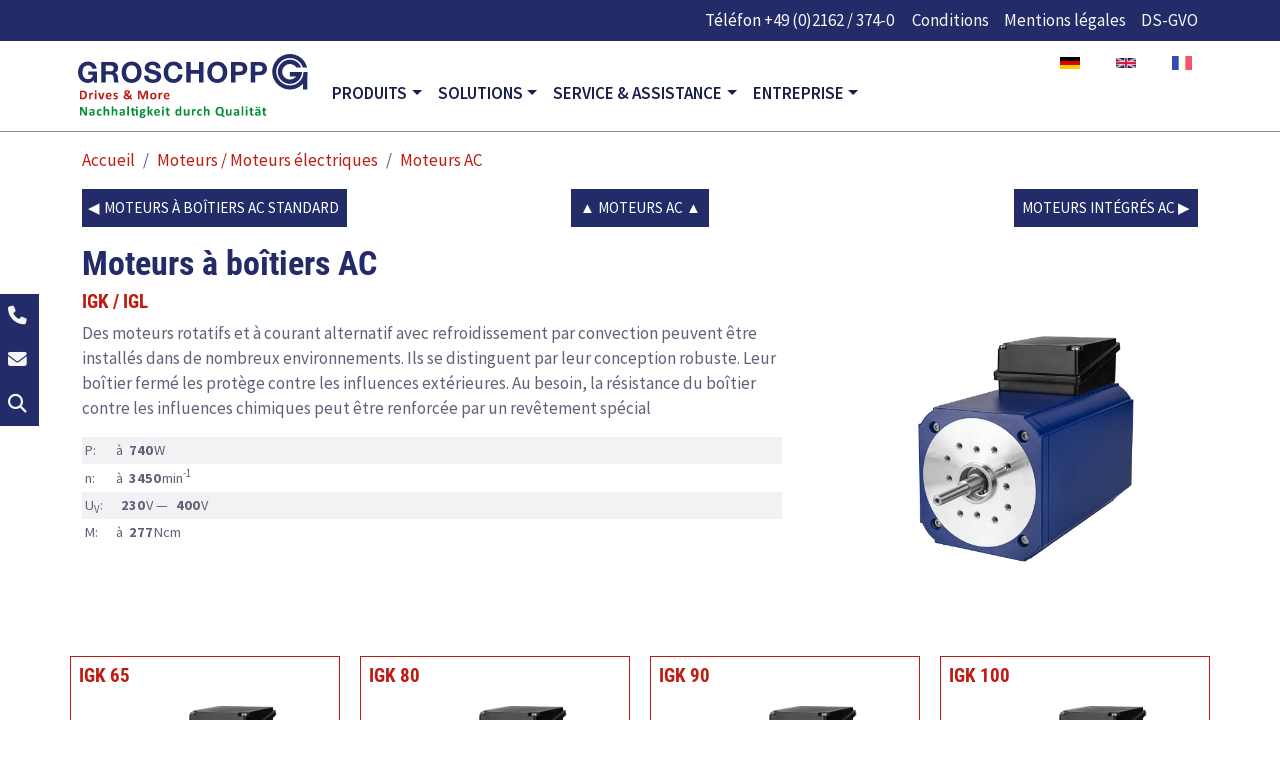

--- FILE ---
content_type: text/html; charset=UTF-8
request_url: https://www.groschopp.de/fr/moteurs/moteurs-ac/moteurs-a-boitiers-ac
body_size: 13170
content:
<!DOCTYPE html>
<html lang="fr" dir="ltr" prefix="og: https://ogp.me/ns#">
  <head>
    <meta charset="utf-8" />
<noscript><style>form.antibot * :not(.antibot-message) { display: none !important; }</style>
</noscript><meta name="description" content="Des moteurs rotatifs et à courant alternatif avec refroidissement par convection peuvent être installés dans de nombreux environnements. Ils se distinguent par leur conception robuste. Leur boîtier fermé les protège contre les influences extérieures. Au besoin, la résistance du boîtier contre les influences chimiques peut être renforcée par un revêtement spécial" />
<link rel="canonical" href="https://www.groschopp.de/fr/moteurs/moteurs-ac/moteurs-a-boitiers-ac" />
<meta name="google-site-verification" content="googlead164a0900c254a7.html" />
<meta name="MobileOptimized" content="width" />
<meta name="HandheldFriendly" content="true" />
<meta name="viewport" content="width=device-width, initial-scale=1, shrink-to-fit=no" />
<meta http-equiv="x-ua-compatible" content="ie=edge" />
<link href="/themes/custom/individuell/favicon/favicon.ico" rel="shortcut icon" />
<link href="/themes/custom/individuell/favicon/apple-touch-icon-60x60.png" rel="apple-touch-icon" sizes="60x60" />
<link href="/themes/custom/individuell/favicon/apple-touch-icon-120x120.png" rel="apple-touch-icon" sizes="120x120" />
<link rel="icon" href="/themes/custom/individuell/favicon.ico" type="image/vnd.microsoft.icon" />
<link rel="alternate" hreflang="de" href="https://www.groschopp.de/de/ac-motoren/gehaeuse" />
<link rel="alternate" hreflang="en" href="https://www.groschopp.de/en/drives/ac-motors/ac-motors/housed" />
<link rel="alternate" hreflang="fr" href="https://www.groschopp.de/fr/moteurs/moteurs-ac/moteurs-a-boitiers-ac" />

    <title>Moteurs à boîtiers AC | Groschopp AG - Drives &amp; More</title>
    <link rel="stylesheet" media="all" href="/sites/default/files/css/css_HKoQxN_GV6LK6mUknzOF9n1QvAosrg0rloMUfBxlfUw.css?delta=0&amp;language=fr&amp;theme=individuell&amp;include=[base64]" />
<link rel="stylesheet" media="all" href="/sites/default/files/css/css_kvrzPsp42HJQxr7LXwAx13dZto48B4rG7TNvrsvDSdw.css?delta=1&amp;language=fr&amp;theme=individuell&amp;include=[base64]" />
<link rel="stylesheet" media="print" href="/sites/default/files/css/css_ay3DcZPaE2S5uaBnoRnYfXUUlvQNtMzcUjZkobS8Cxs.css?delta=2&amp;language=fr&amp;theme=individuell&amp;include=[base64]" />
<link rel="stylesheet" media="all" href="/sites/default/files/css/css_sQbTHmF66WOd3REZu6jSfyKeWw6TGYmL-5Z7qlnU6aQ.css?delta=3&amp;language=fr&amp;theme=individuell&amp;include=[base64]" />
<link rel="stylesheet" media="print" href="/sites/default/files/css/css_3uh0yNH1ENN_vUKpiUES5JWMVcJDfeyICErPpT1bDlo.css?delta=4&amp;language=fr&amp;theme=individuell&amp;include=[base64]" />

    <script type="application/json" data-drupal-selector="drupal-settings-json">{"path":{"baseUrl":"\/","pathPrefix":"fr\/","currentPath":"taxonomy\/term\/7","currentPathIsAdmin":false,"isFront":false,"currentLanguage":"fr"},"pluralDelimiter":"\u0003","suppressDeprecationErrors":true,"gtag":{"tagId":"","consentMode":false,"otherIds":[],"events":[],"additionalConfigInfo":[]},"ajaxPageState":{"libraries":"[base64]","theme":"individuell","theme_token":null},"ajaxTrustedUrl":{"\/fr\/search\/node":true},"gtm":{"tagId":null,"settings":{"data_layer":"dataLayer","include_classes":false,"allowlist_classes":"","blocklist_classes":"","include_environment":false,"environment_id":"","environment_token":""},"tagIds":["GTM-KJ7QX69"]},"data":{"extlink":{"extTarget":true,"extTargetAppendNewWindowDisplay":true,"extTargetAppendNewWindowLabel":"(opens in a new window)","extTargetNoOverride":true,"extNofollow":false,"extTitleNoOverride":false,"extNoreferrer":true,"extFollowNoOverride":false,"extClass":"ext","extLabel":"(le lien est externe)","extImgClass":false,"extSubdomains":false,"extExclude":"","extInclude":".*\\.(pdf|PDF|xls|XLS|doc|DOC|docx|DOCX|xlsx|XLSX)$","extCssExclude":".no-extlink","extCssInclude":"","extCssExplicit":"","extAlert":false,"extAlertText":"Ce lien vous dirige vers un site externe. Nous ne sommes pas responsables de son contenu.","extHideIcons":false,"mailtoClass":"mailto","telClass":"0","mailtoLabel":"(Link sendet E-Mail)","telLabel":"(link is a phone number)","extUseFontAwesome":false,"extIconPlacement":"append","extPreventOrphan":false,"extFaLinkClasses":"fa fa-external-link","extFaMailtoClasses":"fa fa-envelope-o","extAdditionalLinkClasses":"","extAdditionalMailtoClasses":"","extAdditionalTelClasses":"","extFaTelClasses":"fa fa-phone","allowedDomains":[],"extExcludeNoreferrer":""}},"cookies":{"cookiesjsr":{"config":{"cookie":{"name":"cookiesjsr","expires":8640000000,"domain":"","sameSite":"Lax","secure":false},"library":{"libBasePath":"\/libraries\/cookiesjsr\/dist","libPath":"\/libraries\/cookiesjsr\/dist\/cookiesjsr.min.js","scrollLimit":0},"callback":{"method":"post","url":"\/fr\/cookies\/consent\/callback.json","headers":[]},"interface":{"openSettingsHash":"#editCookieSettings","showDenyAll":true,"denyAllOnLayerClose":false,"settingsAsLink":false,"availableLangs":["de","en","fr"],"defaultLang":"de","groupConsent":true,"cookieDocs":false}},"services":{"functional":{"id":"functional","services":[{"key":"functional","type":"functional","name":"Funktional erforderlich","info":{"value":"\u003Ctable\u003E\r\n\t\u003Cthead\u003E\r\n\t\t\u003Ctr\u003E\r\n\t\t\t\u003Cth width=\u002215%\u0022\u003ECookie-Name\u003C\/th\u003E\r\n\t\t\t\u003Cth width=\u002215%\u0022\u003EStandard Ablaufzeit\u003C\/th\u003E\r\n\t\t\t\u003Cth\u003EBeschreibung\u003C\/th\u003E\r\n\t\t\u003C\/tr\u003E\r\n\t\u003C\/thead\u003E\r\n\t\u003Ctbody\u003E\r\n\t\t\u003Ctr\u003E\r\n\t\t\t\u003Ctd\u003E\u003Ccode dir=\u0022ltr\u0022 translate=\u0022no\u0022\u003ESSESS\u0026lt;ID\u0026gt;\u003C\/code\u003E\u003C\/td\u003E\r\n\t\t\t\u003Ctd\u003E1 Monat\u003C\/td\u003E\r\n\t\t\t\u003Ctd\u003EWenn Sie auf dieser Website eingeloggt sind, wird ein Session-Cookie ben\u00f6tigt, um Ihren Browser zu identifizieren und mit Ihrem Benutzerkonto im Server-Backend dieser Website zu verbinden.\u003C\/td\u003E\r\n\t\t\u003C\/tr\u003E\r\n\t\t\u003Ctr\u003E\r\n\t\t\t\u003Ctd\u003E\u003Ccode dir=\u0022ltr\u0022 translate=\u0022no\u0022\u003Ecookiesjsr\u003C\/code\u003E\u003C\/td\u003E\r\n\t\t\t\u003Ctd\u003E1 Jahr\u003C\/td\u003E\r\n\t\t\t\u003Ctd\u003EBeim ersten Besuch dieser Website wurden Sie um Ihr Einverst\u00e4ndnis zur Nutzung mehrerer Dienste (auch von Dritten) gebeten, die das Speichern von Daten in Ihrem Browser erfordern (Cookies, lokale Speicherung). Ihre Entscheidungen zu den einzelnen Diensten (Zulassen, Ablehnen) werden in diesem Cookie gespeichert und bei jedem Besuch dieser Website wieder verwendet.\u003C\/td\u003E\r\n\t\t\u003C\/tr\u003E\r\n\t\u003C\/tbody\u003E\r\n\u003C\/table\u003E\r\n","format":"full_html"},"uri":"","needConsent":false}],"weight":1},"tracking":{"id":"tracking","services":[{"key":"gtag","type":"tracking","name":"Google Tag Manager","info":{"value":"","format":"full_html"},"uri":"https:\/\/tagmanager.google.com\/","needConsent":true}],"weight":10},"video":{"id":"video","services":[{"key":"video","type":"video","name":"Video bereitgestellt von YouTube, Vimeo","info":{"value":"","format":"full_html"},"uri":"","needConsent":true}],"weight":40}},"translation":{"_core":{"default_config_hash":"PpB_t3-mnEd5Lckhxc9rfquSMa0CndPslGvJZlcg61E"},"langcode":"de","bannerText":"Wir verwenden auf dieser Website Cookies: Unverzichtbare\/funktionale Cookies, die eine bessere Benutzerfreundlichkeit bei der Nutzung der Website erm\u00f6glichen und Marketing-Cookies, die verwendet werden, um das Verhalten der Benutzer aufzuzeichnen. Wenn Sie \u0022ALLE AKZEPTIEREN\u0022 w\u00e4hlen, erkl\u00e4ren Sie sich mit der Verwendung aller Cookies einverstanden. Unter \u0022Cookie-Einstellungen\u0022 k\u00f6nnen Sie jederzeit einzelne Cookie-Typen akzeptieren oder ablehnen und Ihre Zustimmung widerrufen.","privacyPolicy":"Politique de confidentialit\u00e9","privacyUri":"\/fr\/ds-gvo","imprint":"Impressum","imprintUri":"\/fr\/mentions-legales","cookieDocs":"Cookie-Dokumentation","cookieDocsUri":"\/cookies\/documentation","officialWebsite":"Offizielle Website","denyAll":"Tout refuser","alwaysActive":"Toujours actif","settings":"Param\u00e8tres de cookie","acceptAll":"Tout accepter","requiredCookies":"Erforderliche Cookies","cookieSettings":"Param\u00e8tres de cookie","close":"Fermer","readMore":"Lire la suite","allowed":"Autoris\u00e9","denied":"Refus\u00e9","settingsAllServices":"Einstellungen f\u00fcr alle Dienste","saveSettings":"Enregistrer","default_langcode":"en","disclaimerText":"Alle Cookie-Informationen k\u00f6nnen sich seitens der Dienstanbieter \u00e4ndern. Wir aktualisieren diese Informationen regelm\u00e4\u00dfig.","disclaimerTextPosition":"above","processorDetailsLabel":"Details zum verarbeitenden Unternehmen","processorLabel":"Soci\u00e9t\u00e9","processorWebsiteUrlLabel":"Unternehmenswebsite","processorPrivacyPolicyUrlLabel":"Datenschutzerkl\u00e4rung des Unternehmens.","processorCookiePolicyUrlLabel":"Cookie-Erkl\u00e4rung des Unternehmens.","processorContactLabel":"Kontaktdaten zum Datenschutz","placeholderAcceptAllText":"Alle akzeptieren","functional":{"title":"Funktional","details":"Cookies sind kleine Textdateien, die Ihr Browser speichert, um Informationen zu behalten. Damit kann eine Website erkennen, dass Sie sie bereits besucht haben, und sie nach Ihren Vorlieben anpassen. Technisch notwendige Cookies identifizieren nur das Cookie auf Ihrem Ger\u00e4t. Personenbezogene Daten speichern wir nur mit Ihrer Zustimmung oder wenn es f\u00fcr die Nutzung unserer Dienste erforderlich ist."},"tracking":{"title":"Tracking-Cookies \/ Marketing","details":"Marketing-Cookies stammen von externen Werbeunternehmen (\u0022Third-Party-Cookies\u0022) und dienen dazu, Informationen \u00fcber die vom Nutzer besuchten Webseiten zu sammeln. Dies dient dem Zweck, zielgruppengerechte Inhalte und Werbung f\u00fcr den Nutzer zu erstellen und anzuzeigen."},"video":{"title":"Vid\u00e9o","details":"Les services de partage de vid\u00e9o permettent d\u0027enrichir le site de contenu multim\u00e9dia et augmentent sa visibilit\u00e9."}}},"cookiesTexts":{"_core":{"default_config_hash":"PpB_t3-mnEd5Lckhxc9rfquSMa0CndPslGvJZlcg61E"},"langcode":"de","bannerText":"Wir verwenden auf dieser Website Cookies: Unverzichtbare\/funktionale Cookies, die eine bessere Benutzerfreundlichkeit bei der Nutzung der Website erm\u00f6glichen und Marketing-Cookies, die verwendet werden, um das Verhalten der Benutzer aufzuzeichnen. Wenn Sie \u0022ALLE AKZEPTIEREN\u0022 w\u00e4hlen, erkl\u00e4ren Sie sich mit der Verwendung aller Cookies einverstanden. Unter \u0022Cookie-Einstellungen\u0022 k\u00f6nnen Sie jederzeit einzelne Cookie-Typen akzeptieren oder ablehnen und Ihre Zustimmung widerrufen.","privacyPolicy":"Politique de confidentialit\u00e9","privacyUri":"\/node\/45","imprint":"Impressum","imprintUri":"\/node\/44","cookieDocs":"Cookie-Dokumentation","cookieDocsUri":"\/cookies\/documentation","officialWebsite":"Offizielle Website","denyAll":"Tout refuser","alwaysActive":"Toujours actif","settings":"Param\u00e8tres de cookie","acceptAll":"Tout accepter","requiredCookies":"Erforderliche Cookies","cookieSettings":"Param\u00e8tres de cookie","close":"Fermer","readMore":"Lire la suite","allowed":"Autoris\u00e9","denied":"Refus\u00e9","settingsAllServices":"Einstellungen f\u00fcr alle Dienste","saveSettings":"Enregistrer","default_langcode":"en","disclaimerText":"Alle Cookie-Informationen k\u00f6nnen sich seitens der Dienstanbieter \u00e4ndern. Wir aktualisieren diese Informationen regelm\u00e4\u00dfig.","disclaimerTextPosition":"above","processorDetailsLabel":"Details zum verarbeitenden Unternehmen","processorLabel":"Soci\u00e9t\u00e9","processorWebsiteUrlLabel":"Unternehmenswebsite","processorPrivacyPolicyUrlLabel":"Datenschutzerkl\u00e4rung des Unternehmens.","processorCookiePolicyUrlLabel":"Cookie-Erkl\u00e4rung des Unternehmens.","processorContactLabel":"Kontaktdaten zum Datenschutz","placeholderAcceptAllText":"Alle akzeptieren"},"services":{"functional":{"uuid":"77203449-848a-487b-9489-f6b2962bb6c0","langcode":"de","status":true,"dependencies":[],"_core":{"default_config_hash":"N-O3629vb-jExOxfM0FYcfPzEu6QVzgWHMm06jMERLg"},"id":"functional","label":"Funktional erforderlich","group":"functional","info":{"value":"\u003Ctable\u003E\r\n\t\u003Cthead\u003E\r\n\t\t\u003Ctr\u003E\r\n\t\t\t\u003Cth width=\u002215%\u0022\u003ECookie-Name\u003C\/th\u003E\r\n\t\t\t\u003Cth width=\u002215%\u0022\u003EStandard Ablaufzeit\u003C\/th\u003E\r\n\t\t\t\u003Cth\u003EBeschreibung\u003C\/th\u003E\r\n\t\t\u003C\/tr\u003E\r\n\t\u003C\/thead\u003E\r\n\t\u003Ctbody\u003E\r\n\t\t\u003Ctr\u003E\r\n\t\t\t\u003Ctd\u003E\u003Ccode dir=\u0022ltr\u0022 translate=\u0022no\u0022\u003ESSESS\u0026lt;ID\u0026gt;\u003C\/code\u003E\u003C\/td\u003E\r\n\t\t\t\u003Ctd\u003E1 Monat\u003C\/td\u003E\r\n\t\t\t\u003Ctd\u003EWenn Sie auf dieser Website eingeloggt sind, wird ein Session-Cookie ben\u00f6tigt, um Ihren Browser zu identifizieren und mit Ihrem Benutzerkonto im Server-Backend dieser Website zu verbinden.\u003C\/td\u003E\r\n\t\t\u003C\/tr\u003E\r\n\t\t\u003Ctr\u003E\r\n\t\t\t\u003Ctd\u003E\u003Ccode dir=\u0022ltr\u0022 translate=\u0022no\u0022\u003Ecookiesjsr\u003C\/code\u003E\u003C\/td\u003E\r\n\t\t\t\u003Ctd\u003E1 Jahr\u003C\/td\u003E\r\n\t\t\t\u003Ctd\u003EBeim ersten Besuch dieser Website wurden Sie um Ihr Einverst\u00e4ndnis zur Nutzung mehrerer Dienste (auch von Dritten) gebeten, die das Speichern von Daten in Ihrem Browser erfordern (Cookies, lokale Speicherung). Ihre Entscheidungen zu den einzelnen Diensten (Zulassen, Ablehnen) werden in diesem Cookie gespeichert und bei jedem Besuch dieser Website wieder verwendet.\u003C\/td\u003E\r\n\t\t\u003C\/tr\u003E\r\n\t\u003C\/tbody\u003E\r\n\u003C\/table\u003E\r\n","format":"full_html"},"consentRequired":false,"purpose":"Wesentliche funktionale Cookies zur Bereitstellung grundlegender Funktionen","processor":"","processorContact":"","processorUrl":"","processorPrivacyPolicyUrl":"","processorCookiePolicyUrl":"","placeholderMainText":"Dieser Inhalt wurde blockiert, weil die erforderlichen funktionalen Cookies nicht akzeptiert wurden.","placeholderAcceptText":"Nur funktional erforderliche Cookies akzeptieren"},"gtag":{"uuid":"c1965b92-b1fd-4819-bab4-42db9d427873","langcode":"de","status":true,"dependencies":{"enforced":{"module":["cookies_gtag"]}},"_core":{"default_config_hash":"lHZB6nbi9jwgzbywo19UKvtGNvMKA3nMWl6fE-rkZ3k"},"id":"gtag","label":"Google Tag Manager","group":"tracking","info":{"value":"","format":"full_html"},"consentRequired":true,"purpose":"","processor":"","processorContact":"","processorUrl":"https:\/\/tagmanager.google.com\/","processorPrivacyPolicyUrl":"https:\/\/policies.google.com\/privacy","processorCookiePolicyUrl":"","placeholderMainText":"Dieser Dienst wurde blockiert, da Google Tag Manager Cookies (noch) nicht akzeptiert wurden.","placeholderAcceptText":"Nur Google Tag Manager Cookies akzeptieren"},"video":{"uuid":"d8e07ba5-ad04-472a-b466-9815c764c0b4","langcode":"de","status":true,"dependencies":{"enforced":{"module":["cookies_video"]}},"_core":{"default_config_hash":"iwaHmTJMLoZx7mRsDI0tPU1JgG2K9UHeNOvDNtNKFdI"},"id":"video","label":"Video bereitgestellt von YouTube, Vimeo","group":"video","info":{"value":"","format":"full_html"},"consentRequired":true,"purpose":"","processor":"","processorContact":"","processorUrl":"","processorPrivacyPolicyUrl":"","processorCookiePolicyUrl":"https:\/\/policies.google.com\/privacy","placeholderMainText":"Dieser Inhalt wurde blockiert, weil Video-Cookies (noch) nicht akzeptiert wurden.","placeholderAcceptText":"Nur Video Cookies akzeptieren"}},"groups":{"functional":{"uuid":"0742bee3-1311-4b3a-a222-983318921cd7","langcode":"de","status":true,"dependencies":[],"_core":{"default_config_hash":"aHm4Q63Ge97tcktTa_qmUqJMir45iyGY2lEvvqPW68g"},"id":"functional","label":"Funktional","weight":1,"title":"Funktional","details":"Cookies sind kleine Textdateien, die Ihr Browser speichert, um Informationen zu behalten. Damit kann eine Website erkennen, dass Sie sie bereits besucht haben, und sie nach Ihren Vorlieben anpassen. Technisch notwendige Cookies identifizieren nur das Cookie auf Ihrem Ger\u00e4t. Personenbezogene Daten speichern wir nur mit Ihrer Zustimmung oder wenn es f\u00fcr die Nutzung unserer Dienste erforderlich ist."},"marketing":{"uuid":"fb6ee6ee-767c-4783-b692-efffa9b2b524","langcode":"de","status":true,"dependencies":[],"_core":{"default_config_hash":"JkP6try0AxX_f4RpFEletep5NHSlVB1BbGw0snW4MO8"},"id":"marketing","label":"Marketing","weight":20,"title":"Marketing","details":"Kundenkommunikation und Marketinginstrumente."},"performance":{"uuid":"738bf493-126b-4884-a3f4-722f301ec264","langcode":"de","status":true,"dependencies":[],"_core":{"default_config_hash":"Jv3uIJviBj7D282Qu1ZpEQwuOEb3lCcDvx-XVHeOJpw"},"id":"performance","label":"Performance","weight":30,"title":"Performance Cookies","details":"Performance-Cookies sammeln aggregierte Informationen dar\u00fcber, wie unsere Website genutzt wird. Dies dient dazu, die Attraktivit\u00e4t, den Inhalt und die Funktionalit\u00e4t zu verbessern. Diese Cookies helfen uns festzustellen, ob, wie oft und wie lange auf bestimmte Unterseiten unserer Website zugegriffen wird und f\u00fcr welche Inhalte sich die Nutzer besonders interessieren. Erfasst werden auch Suchbegriffe, Land, Region und ggf. der Ort, von dem aus auf die Website zugegriffen wird, sowie der Anteil der mobilen Endger\u00e4te, die f\u00fcr den Zugriff auf die Website genutzt werden. Wir verwenden diese Informationen, um statistische Berichte zu erstellen, die uns helfen, die Inhalte unserer Website auf Ihre Bed\u00fcrfnisse abzustimmen und unser Angebot zu optimieren."},"social":{"uuid":"64857f78-7f08-400f-aa87-34ad1175634a","langcode":"de","status":true,"dependencies":[],"_core":{"default_config_hash":"w9uS0Ktbh58ffWxW1ue_MKgB_he6iZPMx2Pc6tN4K4o"},"id":"social","label":"Soziale Plugins","weight":20,"title":"Soziale Plugins","details":"Social media widgets provide additional content originally published on third party platforms."},"tracking":{"uuid":"45db173d-a9bb-4dc1-b4f0-2d631bf372c2","langcode":"de","status":true,"dependencies":[],"_core":{"default_config_hash":"_gYDe3qoEc6L5uYR6zhu5V-3ARLlyis9gl1diq7Tnf4"},"id":"tracking","label":"Suivi","weight":10,"title":"Tracking-Cookies \/ Marketing","details":"Marketing-Cookies stammen von externen Werbeunternehmen (\u0022Third-Party-Cookies\u0022) und dienen dazu, Informationen \u00fcber die vom Nutzer besuchten Webseiten zu sammeln. Dies dient dem Zweck, zielgruppengerechte Inhalte und Werbung f\u00fcr den Nutzer zu erstellen und anzuzeigen."},"video":{"uuid":"6b1660b6-f24b-4be7-867d-0bf74fe251c5","langcode":"de","status":true,"dependencies":[],"_core":{"default_config_hash":"w1WnCmP2Xfgx24xbx5u9T27XLF_ZFw5R0MlO-eDDPpQ"},"id":"video","label":"Vid\u00e9os","weight":40,"title":"Vid\u00e9o","details":"Les services de partage de vid\u00e9o permettent d\u0027enrichir le site de contenu multim\u00e9dia et augmentent sa visibilit\u00e9."}}},"colorbox":{"opacity":"0.85","current":"{current} sur {total}","previous":"\u00ab Pr\u00e9c.","next":"Suivant \u00bb","close":"Fermer","maxWidth":"98%","maxHeight":"98%","fixed":true,"mobiledetect":true,"mobiledevicewidth":"480px"},"menu_main_active_trail":[],"user":{"uid":0,"permissionsHash":"e7c0349f126fc537a85cac8fb7c6e46b774beb25b70ab8c338dbb3908ebb038c"}}</script>
<script src="/sites/default/files/js/js_MlZwl1ef_LegeEes7UGinKm5rCLQblSsrF7mfCpM6Kg.js?scope=header&amp;delta=0&amp;language=fr&amp;theme=individuell&amp;include=eJxdjtEOgzAIRX-os5_UUIsEZWIoXbq_n0vUZb5wOSeE3Kzq1Q22lMGMNZJoBnlUfwuvFEYVtaw9nsvPFJygie9CF8Yaj5yrnSqRA8XvCNh9_7fEYm0DGQ4MpEqC6Tq78QAz9H_5DLwWfnFpKHJr-wGGYFA8"></script>
<script src="/modules/contrib/cookies/js/cookiesjsr.conf.js?v=10.4.9" defer></script>
<script src="/libraries/cookiesjsr/dist/cookiesjsr.min.js?v=10.4.9" defer></script>
<script src="/modules/contrib/google_tag/js/gtag.js?t5tf0s" type="text/plain" id="cookies_gtag_gtag" data-cookieconsent="gtag"></script>
<script src="/modules/contrib/google_tag/js/gtm.js?t5tf0s" type="text/plain" id="cookies_gtag_gtm" data-cookieconsent="gtag"></script>

  </head>
  <body class="layout-no-sidebars page-taxonomy-term-7 page-vocabulary-produktkategorien path-taxonomy">
    <div role="navigation" aria-labelledby="skip-to-main">
      <a id="skip-to-main" href="#main-content" class="visually-hidden focusable skip-link">
        Aller au contenu principal
      </a>
    </div>
    <noscript><iframe src="https://www.googletagmanager.com/ns.html?id=GTM-KJ7QX69"
                  height="0" width="0" style="display:none;visibility:hidden"></iframe></noscript>

      <div class="dialog-off-canvas-main-canvas" data-off-canvas-main-canvas>
    
<div id="page-wrapper">
  <div id="page">
    <header id="header" class="header" role="banner" aria-label="Entête du site">
                        <nav class="navbar bg-blau text-weiss" id="navbar-top" aria-label="Site header navigation">
                        
                <section class="container flex-column align-items-end region region-top-header">
    
<div id="block-servicelinkskopf" class="d-none d-md-block block-content-basic block block-block-content block-block-content32caf55b-0b2a-4d26-b1d4-c90cdb586cd7">
  
    
        <div class="content">
      
            <div class="clearfix text-formatted field field--name-body field--type-text-with-summary field--label-hidden field__item"><div>Téléfon <a href="tel:+4921623740" rel="nofollow">+49 (0)2162 / 374-0</a>&nbsp;&nbsp;&nbsp;&nbsp;&nbsp; <a href="/fr/conditions-generales">Conditions</a>&nbsp;&nbsp;&nbsp;&nbsp; <a href="/fr/mentions-legales">Mentions légales</a>&nbsp;&nbsp;&nbsp;&nbsp; <a href="/fr/ds-gvo">DS-GVO</a></div></div>
      
    </div>
  </div>

  </section>

                    </nav>
                          <nav class="navbar navbar-expand-lg container" id="navbar-main" role="none">
                      <a href="/fr" title="Groschopp AG - Drives &amp; More - Accueil" rel="home" class="navbar-brand">
              <img src="/themes/custom/individuell/logo.svg" alt="Groschopp AG - Drives &amp; More - Accueil" class="img-fluid d-inline-block align-top" />
          </a>
    
<div class="language-switcher-language-url block block-language block-language-blocklanguage-interface" id="block-sprachumschalter" role="none">
  
    
        <div class="content">
      

  <nav data-block-id="block-sprachumschalter" class="nav links-inline"><span hreflang="de" data-drupal-link-system-path="taxonomy/term/7" class="de nav-link"><a href="/de/ac-motoren/gehaeuse" class="language-link" hreflang="de" data-drupal-link-system-path="taxonomy/term/7">    <img class="language-icon" src="/modules/contrib/languageicons/flags/de.png" width="24" height="20" alt="German" title="German" loading="lazy" />

</a></span><span hreflang="en" data-drupal-link-system-path="taxonomy/term/7" class="en nav-link"><a href="/en/drives/ac-motors/ac-motors/housed" class="language-link" hreflang="en" data-drupal-link-system-path="taxonomy/term/7">    <img class="language-icon" src="/modules/contrib/languageicons/flags/en.png" width="24" height="20" alt="English" title="English" loading="lazy" />

</a></span><span hreflang="fr" data-drupal-link-system-path="taxonomy/term/7" class="fr nav-link is-active" aria-current="page"><a href="/fr/moteurs/moteurs-ac/moteurs-a-boitiers-ac" class="language-link is-active" hreflang="fr" data-drupal-link-system-path="taxonomy/term/7" aria-current="page">    <img class="language-icon" src="/modules/contrib/languageicons/flags/fr.png" width="24" height="20" alt="French" title="French" loading="lazy" />

</a></span></nav>

    </div>
  </div>


                              <button class="navbar-toggler collapsed" type="button" data-bs-toggle="offcanvas" data-bs-target="#CollapsingNavbar" aria-controls="CollapsingNavbar" aria-expanded="false" aria-label="Toggle navigation"><span class="navbar-toggler-icon"></span></button>
                <div class="offcanvas offcanvas-end" id="CollapsingNavbar">
                                      <div class="offcanvas-header">
                      <button type="button" class="btn-close text-reset" data-bs-dismiss="offcanvas" aria-label="Close"></button>
                    </div>
                    <div class="offcanvas-body">
                                      <nav role="navigation" aria-labelledby="block-individuell-main-menu-menu" id="block-individuell-main-menu" class="mt-4 block block-menu navigation menu--main">
            
  <h2 class="visually-hidden" id="block-individuell-main-menu-menu">Main navigation</h2>
  

        
              <ul data-block-id="block-individuell-main-menu" class="clearfix nav navbar-nav" data-component-id="bootstrap_barrio:menu_main">
                    <li class="nav-item menu-item--expanded dropdown">
                          <a href="/fr/produits" class="nav-link dropdown-toggle nav-link--fr-produits" data-bs-toggle="dropdown" aria-expanded="false" aria-haspopup="true" data-drupal-link-system-path="node/10">Produits</a>
                        <ul class="dropdown-menu">
                    <li class="dropdown-item">
                          <a href="/fr/moteurs" class="nav-link--fr-moteurs" data-drupal-link-system-path="taxonomy/term/25">Moteurs</a>
              </li>
                <li class="dropdown-item">
                          <a href="/fr/reducteurs" class="nav-link--fr-reducteurs" data-drupal-link-system-path="taxonomy/term/5">Réducteurs</a>
              </li>
                <li class="dropdown-item">
                          <a href="/fr/regulateurs" class="nav-link--fr-regulateurs" data-drupal-link-system-path="taxonomy/term/6">Régulateurs</a>
              </li>
                <li class="dropdown-item">
                          <a href="/fr/prestations-de-service" class="nav-link--fr-prestations-de-service" data-drupal-link-system-path="node/160">Prestations de service</a>
              </li>
        </ul>
  
              </li>
                <li class="nav-item menu-item--expanded dropdown">
                          <a href="/fr/solutions" class="nav-link dropdown-toggle nav-link--fr-solutions" data-bs-toggle="dropdown" aria-expanded="false" aria-haspopup="true" data-drupal-link-system-path="node/162">Solutions</a>
                        <ul class="dropdown-menu">
                    <li class="dropdown-item">
                          <a href="/fr/e-mobility" class="nav-link--fr-e-mobility" data-drupal-link-system-path="node/168">E-Mobility</a>
              </li>
                <li class="dropdown-item">
                          <a href="/fr/distribution-denergie" class="nav-link--fr-distribution-denergie" data-drupal-link-system-path="node/157">Distribution d’énergie</a>
              </li>
                <li class="dropdown-item">
                          <a href="/fr/machines-portatives" class="nav-link--fr-machines-portatives" data-drupal-link-system-path="node/167">Machines portatives</a>
              </li>
                <li class="dropdown-item">
                          <a href="/fr/hygienic-design" class="nav-link--fr-hygienic-design" data-drupal-link-system-path="node/166">Hygienic Design</a>
              </li>
                <li class="dropdown-item">
                          <a href="/fr/technique-medicale" class="nav-link--fr-technique-medicale" data-drupal-link-system-path="node/83">Technique médicale</a>
              </li>
                <li class="dropdown-item">
                          <a href="/fr/industrie-alimentaire" class="nav-link--fr-industrie-alimentaire" data-drupal-link-system-path="node/164">Industrie alimentaire</a>
              </li>
                <li class="dropdown-item">
                          <a href="/fr/pharmacie-chimie" class="nav-link--fr-pharmacie-chimie" data-drupal-link-system-path="node/73">Pharmacie &amp; Chimie</a>
              </li>
                <li class="dropdown-item">
                          <a href="/fr/industrie-textile" class="nav-link--fr-industrie-textile" data-drupal-link-system-path="node/169">Industrie textile</a>
              </li>
                <li class="dropdown-item">
                          <a href="/fr/technique-de-conditionnement" class="nav-link--fr-technique-de-conditionnement" data-drupal-link-system-path="node/165">Technique de conditionnement</a>
              </li>
        </ul>
  
              </li>
                <li class="nav-item menu-item--expanded dropdown">
                          <a href="/fr/service-assistance" class="nav-link dropdown-toggle nav-link--fr-service-assistance" data-bs-toggle="dropdown" aria-expanded="false" aria-haspopup="true" data-drupal-link-system-path="node/175">Service & Assistance</a>
                        <ul class="dropdown-menu">
                    <li class="dropdown-item">
                          <a href="/fr/conseil" class="nav-link--fr-conseil" data-drupal-link-system-path="node/178">Conseil</a>
              </li>
                <li class="dropdown-item">
                          <a href="/fr/domaine-telechargement" class="nav-link--fr-domaine-telechargement" data-drupal-link-system-path="node/116">Téléchargement</a>
              </li>
                <li class="dropdown-item">
                          <a href="/fr/recherche-e-developpement" class="nav-link--fr-recherche-e-developpement" data-drupal-link-system-path="node/176">Recherche &amp; Développement</a>
              </li>
                <li class="dropdown-item">
                          <a href="/fr/laboratoire-electrique" class="nav-link--fr-laboratoire-electrique" data-drupal-link-system-path="node/177">Laboratoire électrique</a>
              </li>
                <li class="dropdown-item">
                          <a href="/fr/contact" title="Ansprechpartner der Firma Groschopp" class="nav-link--fr-contact" data-drupal-link-system-path="node/180">Contact</a>
              </li>
        </ul>
  
              </li>
                <li class="nav-item menu-item--expanded dropdown">
                          <a href="/fr/entreprise" class="nav-link dropdown-toggle nav-link--fr-entreprise" data-bs-toggle="dropdown" aria-expanded="false" aria-haspopup="true" data-drupal-link-system-path="node/17">Entreprise</a>
                        <ul class="dropdown-menu">
                    <li class="dropdown-item">
                          <a href="/fr/histoire" title="Aus guter Tradition innovativ und Zukunftssicher" class="nav-link--fr-histoire" data-drupal-link-system-path="node/172">Historie</a>
              </li>
                <li class="dropdown-item">
                          <a href="/fr/charte-dentreprise" title="Leitbild der Firma Groschopp" class="nav-link--fr-charte-dentreprise" data-drupal-link-system-path="node/174">Charte d’entreprise</a>
              </li>
                <li class="dropdown-item">
                          <a href="/fr/representations" class="nav-link--fr-representations" data-drupal-link-system-path="node/39">Représentations</a>
              </li>
                <li class="dropdown-item">
                          <a href="/fr/news" title="Neuigkeiten der Firma Groschopp" class="nav-link--fr-news" data-drupal-link-system-path="node/6">News</a>
              </li>
        </ul>
  
              </li>
        </ul>
  



  </nav>


                                      </div>
                                  </div>
                                      </nav>
                  </header>
          <div class="highlighted">
        <aside class="container section clearfix" role="complementary">
          
        </aside>
      </div>
            <div id="main-wrapper" class="layout-main-wrapper clearfix">
              <div id="main" class="container">
            
<div id="block-individuell-breadcrumbs" class="block block-system block-system-breadcrumb-block">
  
    
        <div class="content">
      

  <nav role="navigation" aria-label="breadcrumb" style="">
    <ol class="breadcrumb">
                  <li class="breadcrumb-item">
          <a href="/fr">Accueil</a>
        </li>
                        <li class="breadcrumb-item">
          <a href="/fr/moteurs">Moteurs / Moteurs électriques</a>
        </li>
                        <li class="breadcrumb-item">
          <a href="/fr/moteurs/moteurs-ac">Moteurs AC</a>
        </li>
              </ol>
  </nav>

    </div>
  </div>







  





<div  id="block-individuell-produktnavigation-2" class="block block-mlag-produkte block-mlag-produktnavigation-block">
  
      
    
        
    
      
      <div>
      <div class="produktnaviation row mb-3" aria-label="Produktnavigation" role="navigation"><div class="col"><a href="/fr/ac-motoren/moteurs_a_boitiers/standard" class="knopf back" hreflang="fr">Moteurs à boîtiers AC standard</a></div><div class="col text-align-center"><a href="/fr/moteurs/moteurs-ac" class="knopf up" hreflang="fr">Moteurs AC</a></div><div class="col text-align-right"><a href="/fr/moteurs/moteurs-ac/moteurs-integres-ac" class="knopf next" hreflang="fr">Moteurs intégrés AC</a></div></div>
    </div>
      
  
</div>


          <div class="row row-offcanvas row-offcanvas-left clearfix">
              <main class="main-content col px-0" id="content" role="main">
                <section class="section">
                  <a href="#main-content" id="main-content" title="Inhalt der Seite" tabindex="-1"></a>
                    <div data-drupal-messages-fallback class="hidden"></div>

<div id="block-individuell-content" class="block block-system block-system-main-block">
  
    
        <div class="content">
      <div id="taxonomy-term-7" class="taxonomy-term vocabulary-produktkategorien">
  
    
  <div class="content">
    


  


 <div class="container">
  <div  class="layout layout--mlag-layout layout--bootstrap-mlag-one-col row">
            <div >
      
    </div>
                                                          
          
          <div  class="col-12 layout__region--main layout__region layout__region--first">
            
<div class="block block-layout-builder block-field-blocktaxonomy-termproduktkategorienname">
  
    
        <div class="content">
      
            <div class="field field--name-name field--type-string field--label-hidden field__item"><h1>Moteurs à boîtiers AC</h1>
</div>
      
    </div>
  </div>

<div class="block block-layout-builder block-field-blocktaxonomy-termproduktkategorienfield-untertitel">
  
    
        <div class="content">
      
            <div class="field field--name-field-untertitel field--type-string field--label-hidden field__item"><h2>IGK / IGL</h2>
</div>
      
    </div>
  </div>

                      </div>
                    </div>
</div>



  


 <div class="container">
  <div  class="mb-5 layout layout--mlag-layout layout--bootstrap-mlag-two-col row">
            <div  class="col-12 d-block d-lg-none p-0 layout__region layout__region--important">
      
    </div>
                                                          
          
          <div  class="col-12 col-lg-8 pe-lg-5 layout__region--main layout__region layout__region--first">
            
<div class="block block-layout-builder block-field-blocktaxonomy-termproduktkategoriendescription">
  
    
        <div class="content">
      
            <div class="clearfix text-formatted field field--name-description field--type-text-long field--label-hidden field__item"><p>Des moteurs rotatifs et à courant alternatif avec refroidissement par convection peuvent être installés dans de nombreux environnements. Ils se distinguent par leur conception robuste. Leur boîtier fermé les protège contre les influences extérieures. Au besoin, la résistance du boîtier contre les influences chimiques peut être renforcée par un revêtement spécial</p>
</div>
      
    </div>
  </div>

<div class="block block-layout-builder block-extra-field-blocktaxonomy-termproduktkategorienmlag-produktdaten">
  
    
        <div class="content">
      <div class="field mlag_produktdaten field__item"><div class="produktdaten attribute type-kategorie"><div class="attribut"><span class="bez">P:</span> à&thinsp;<span class="value bis">740</span>&thinsp;W</div>
<div class="attribut"><span class="bez">n:</span> à&thinsp;<span class="value bis">3450</span>&thinsp;min<sup>-1</sup></div>
<div class="attribut"><span class="bez">U<sub>V</sub>:</span> <span class="value von">230</span>&thinsp;V &mdash; <span class="value bis">400</span>&thinsp;V</div>
<div class="attribut"><span class="bez">M:</span> à&thinsp;<span class="value bis">277</span>&thinsp;Ncm</div>
</div></div>

    </div>
  </div>







  





<div  class="views-element-container block block-views block-views-blockmedien-dateien-term-datenblaetter">
  
      
    
        
    
      
      <div class="content">
      <div><div class="view view-medien-dateien-term view-id-medien_dateien_term view-display-id-datenblaetter js-view-dom-id-52b228c581a639f8172a7b0dc68d8386d1d0a71181d7aff9beb689e52ef80d53">
  
    
      
  
          </div>
</div>

  </div>
    
  
</div>

                      </div>
                                                              
          
          <div  class="col-12 col-lg-4 mt-5 mt-lg-0 sidebar stickysidebar layout__region layout__region--second">
            
<div class="block block-layout-builder block-field-blocktaxonomy-termproduktkategorienfield-bild">
  
    
        <div class="content">
      
            <div class="field field--name-field-bild field--type-image field--label-hidden field__item">
<a href="https://www.groschopp.de/sites/default/files/styles/large/public/bilder/produktkategorien/IKG-100.png.webp?itok=ljlzV-WQ" aria-label="{&quot;title&quot;:&quot;Induktion Gehäusemotoren&quot;,&quot;alt&quot;:&quot;Groschopp Motor &quot;}" role="button"  title="Induktion Gehäusemotoren" data-colorbox-gallery="gallery-produktkategorien-7-gr_idLBKe4g" class="colorbox" aria-controls="colorbox-Oge6ANej96s" data-cbox-img-attrs="{&quot;title&quot;:&quot;Induktion Gehäusemotoren&quot;,&quot;alt&quot;:&quot;Groschopp Motor &quot;}"><img id="colorbox-Oge6ANej96s" src="/sites/default/files/styles/medium/public/bilder/produktkategorien/IKG-100.png.webp?itok=Ws8bwZb2" width="600" height="450" alt="Groschopp Motor " title="Induktion Gehäusemotoren" loading="lazy" class="image-style-medium" />

</a>
</div>
      
    </div>
  </div>

                      </div>
                    </div>
</div>
  <div class="layout layout--onecol">
    <div  class="layout__region layout__region--content">
      






  





<div  class="views-element-container block block-views block-views-blockprodukte-block-1">
  
      
    
        
    
      
      <div class="content">
      <div><div class="view view-produkte view-id-produkte view-display-id-block_1 js-view-dom-id-6c8a770bc4b988b96493a293a65e79c972fca5dcd2c3ed3bbfa4959a4d91e558">
  
    
      
      <div class="view-content">
      




<div class="views-view-responsive-grid views-view-responsive-grid--horizontal" style="--views-responsive-grid--column-count:4;--views-responsive-grid--cell-min-width:200px;--views-responsive-grid--layout-gap:20px;">
      <div class="views-view-responsive-grid__item">
      <div class="views-view-responsive-grid__item-inner"><div class="box-item">
<h3><a class="stretched-link" href="/fr/moteur/igk-65">IGK 65</a></h3>
 
  <img loading="lazy" src="/sites/default/files/styles/medium/public/bilder/motoren/IKG-100.png.webp?itok=wsuIC6r-" width="600" height="450" alt="" class="image-style-medium" />


 
<div class="produktdaten attribute type-produkt"><div class="attribut"><span class="bez">P:</span> à&thinsp;<span class="value von">65</span>&thinsp;W</div>
<div class="attribut"><span class="bez">n:</span> à&thinsp;<span class="value von">3450</span>&thinsp;min<sup>-1</sup></div>
<div class="attribut"><span class="bez">U<sub>V</sub>:</span> <span class="value von">230</span>&thinsp;V &mdash; <span class="value bis">400</span>&thinsp;V</div>
<div class="attribut"><span class="bez">M:</span> à&thinsp;<span class="value von">23</span>&thinsp;Ncm</div>
</div>
</div></div>
    </div>
      <div class="views-view-responsive-grid__item">
      <div class="views-view-responsive-grid__item-inner"><div class="box-item">
<h3><a class="stretched-link" href="/fr/moteur/igk-80">IGK 80</a></h3>
 
  <img loading="lazy" src="/sites/default/files/styles/medium/public/bilder/motoren/IKG-100_0.png.webp?itok=FDcPb7xD" width="600" height="450" alt="" class="image-style-medium" />


 
<div class="produktdaten attribute type-produkt"><div class="attribut"><span class="bez">P:</span> à&thinsp;<span class="value von">200</span>&thinsp;W</div>
<div class="attribut"><span class="bez">n:</span> à&thinsp;<span class="value von">3450</span>&thinsp;min<sup>-1</sup></div>
<div class="attribut"><span class="bez">U<sub>V</sub>:</span> <span class="value von">230</span>&thinsp;V &mdash; <span class="value bis">400</span>&thinsp;V</div>
<div class="attribut"><span class="bez">M:</span> à&thinsp;<span class="value von">82.2</span>&thinsp;Ncm</div>
</div>
</div></div>
    </div>
      <div class="views-view-responsive-grid__item">
      <div class="views-view-responsive-grid__item-inner"><div class="box-item">
<h3><a class="stretched-link" href="/fr/moteur/igk-90">IGK 90</a></h3>
 
  <img loading="lazy" src="/sites/default/files/styles/medium/public/bilder/motoren/IKG-100_1.png.webp?itok=Xwh_FE0r" width="600" height="450" alt="" class="image-style-medium" />


 
<div class="produktdaten attribute type-produkt"><div class="attribut"><span class="bez">P:</span> à&thinsp;<span class="value von">260</span>&thinsp;W</div>
<div class="attribut"><span class="bez">n:</span> à&thinsp;<span class="value von">3400</span>&thinsp;min<sup>-1</sup></div>
<div class="attribut"><span class="bez">U<sub>V</sub>:</span> <span class="value von">230</span>&thinsp;V &mdash; <span class="value bis">400</span>&thinsp;V</div>
<div class="attribut"><span class="bez">M:</span> à&thinsp;<span class="value von">104</span>&thinsp;Ncm</div>
</div>
</div></div>
    </div>
      <div class="views-view-responsive-grid__item">
      <div class="views-view-responsive-grid__item-inner"><div class="box-item">
<h3><a class="stretched-link" href="/fr/moteur/igk-100">IGK 100</a></h3>
 
  <img loading="lazy" src="/sites/default/files/styles/medium/public/bilder/motoren/IKG-100_2.png.webp?itok=MpJzVO5e" width="600" height="450" alt="" class="image-style-medium" />


 
<div class="produktdaten attribute type-produkt"><div class="attribut"><span class="bez">P:</span> à&thinsp;<span class="value von">370</span>&thinsp;W</div>
<div class="attribut"><span class="bez">n:</span> à&thinsp;<span class="value von">3400</span>&thinsp;min<sup>-1</sup></div>
<div class="attribut"><span class="bez">U<sub>V</sub>:</span> <span class="value von">230</span>&thinsp;V &mdash; <span class="value bis">400</span>&thinsp;V</div>
<div class="attribut"><span class="bez">M:</span> à&thinsp;<span class="value von">160</span>&thinsp;Ncm</div>
</div>
</div></div>
    </div>
      <div class="views-view-responsive-grid__item">
      <div class="views-view-responsive-grid__item-inner"><div class="box-item">
<h3><a class="stretched-link" href="/fr/moteur/igl65">IGL65</a></h3>
 
  <img loading="lazy" src="/sites/default/files/styles/medium/public/bilder/motoren/Nr.-Muster.png.webp?itok=7JYOor-B" width="600" height="450" alt="" class="image-style-medium" />


 
<div class="produktdaten attribute type-produkt"><div class="attribut"><span class="bez">P:</span> à&thinsp;<span class="value von">115</span>&thinsp;W</div>
<div class="attribut"><span class="bez">n:</span> à&thinsp;<span class="value von">3450</span>&thinsp;min<sup>-1</sup></div>
<div class="attribut"><span class="bez">U<sub>V</sub>:</span> <span class="value von">230</span>&thinsp;V &mdash; <span class="value bis">400</span>&thinsp;V</div>
<div class="attribut"><span class="bez">M:</span> à&thinsp;<span class="value von">41.2</span>&thinsp;Ncm</div>
</div>
</div></div>
    </div>
      <div class="views-view-responsive-grid__item">
      <div class="views-view-responsive-grid__item-inner"><div class="box-item">
<h3><a class="stretched-link" href="/fr/moteur/igl80">IGL80</a></h3>
 
  <img loading="lazy" src="/sites/default/files/styles/medium/public/bilder/motoren/Nr.-Muster_0.png.webp?itok=LI11qfow" width="600" height="450" alt="" class="image-style-medium" />


 
<div class="produktdaten attribute type-produkt"><div class="attribut"><span class="bez">P:</span> à&thinsp;<span class="value von">400</span>&thinsp;W</div>
<div class="attribut"><span class="bez">n:</span> à&thinsp;<span class="value von">3450</span>&thinsp;min<sup>-1</sup></div>
<div class="attribut"><span class="bez">U<sub>V</sub>:</span> <span class="value von">230</span>&thinsp;V &mdash; <span class="value bis">400</span>&thinsp;V</div>
<div class="attribut"><span class="bez">M:</span> à&thinsp;<span class="value von">143</span>&thinsp;Ncm</div>
</div>
</div></div>
    </div>
      <div class="views-view-responsive-grid__item">
      <div class="views-view-responsive-grid__item-inner"><div class="box-item">
<h3><a class="stretched-link" href="/fr/moteur/igl-90">IGL 90</a></h3>
 
  <img loading="lazy" src="/sites/default/files/styles/medium/public/bilder/motoren/Nr.-Muster_1.png.webp?itok=F6V-YLat" width="600" height="450" alt="" class="image-style-medium" />


 
<div class="produktdaten attribute type-produkt"><div class="attribut"><span class="bez">P:</span> à&thinsp;<span class="value von">580</span>&thinsp;W</div>
<div class="attribut"><span class="bez">n:</span> à&thinsp;<span class="value von">3450</span>&thinsp;min<sup>-1</sup></div>
<div class="attribut"><span class="bez">U<sub>V</sub>:</span> <span class="value von">230</span>&thinsp;V &mdash; <span class="value bis">400</span>&thinsp;V</div>
<div class="attribut"><span class="bez">M:</span> à&thinsp;<span class="value von">200</span>&thinsp;Ncm</div>
</div>
</div></div>
    </div>
      <div class="views-view-responsive-grid__item">
      <div class="views-view-responsive-grid__item-inner"><div class="box-item">
<h3><a class="stretched-link" href="/fr/moteur/igl-100">IGL 100</a></h3>
 
  <img loading="lazy" src="/sites/default/files/styles/medium/public/bilder/motoren/Nr.-Muster_2.png.webp?itok=uv1pYWsv" width="600" height="450" alt="" class="image-style-medium" />


 
<div class="produktdaten attribute type-produkt"><div class="attribut"><span class="bez">P:</span> à&thinsp;<span class="value von">740</span>&thinsp;W</div>
<div class="attribut"><span class="bez">n:</span> à&thinsp;<span class="value von">3450</span>&thinsp;min<sup>-1</sup></div>
<div class="attribut"><span class="bez">U<sub>V</sub>:</span> <span class="value von">230</span>&thinsp;V &mdash; <span class="value bis">400</span>&thinsp;V</div>
<div class="attribut"><span class="bez">M:</span> à&thinsp;<span class="value von">277</span>&thinsp;Ncm</div>
</div>
</div></div>
    </div>
  </div>

    </div>
  
          </div>
</div>

  </div>
    
  
</div>



  



  





<div  class="views-element-container block block-views block-views-blockproduktkategorien-block-1 abstand-unten">
  
      
    
        
    
      
      <div class="content">
      <div><div class="grid vierspalten view view-produktkategorien view-id-produktkategorien view-display-id-block_1 js-view-dom-id-dd8c7b05d525446b9ebb678de8de5dfcd72703b0c4967d19e01930ce65800018">
  
    
      
  
          </div>
</div>

  </div>
    
  
</div>

    </div>
  </div>

  </div>
</div>

    </div>
  </div>


                </section>
              </main>
                                  </div>
        </div>
          </div>
        <footer class="site-footer text-weiss bg-dunkelblau">
              <div class="container">
                      <div class="site-footer__first clearfix">
                <section class="region region-footer-first">
    
<div id="block-servicelinksfuss" class="block-content-basic block block-block-content block-block-contentf365c57b-86bc-4e1a-aa1d-faa66258f4db">
  
    
        <div class="content">
      
            <div class="clearfix text-formatted field field--name-body field--type-text-with-summary field--label-hidden field__item"><div class="row pt-3"><div class="col-12 col-lg-4 mb-4"><img class="g" style="float:left;height:50px;margin-right:1rem;width:50px;" alt="Groschopp AG" src="/themes/custom/individuell/images/GroschoppG.png"> <a class="telefon" href="tel:+4921623740" rel="nofollow"><em><i class="fa fa-phone" aria-hidden="true"> </i></em>+49&nbsp;(0)2162 / 374-0</a><br><a class="mail" href="mailto:info@groschopp.de" rel="nofollow"><em><i class="fa fa-envelope" aria-hidden="true"> </i></em>info@groschopp.de</a></div><div class="col-12 col-lg-4 mb-4">© 2025 Groschopp&nbsp;AG · Drives&nbsp;&amp;&nbsp;More</div><div class="col-12 col-lg-4 mb-4 fusslinks"><a class="mehr" href="/fr/conditions-generales">Conditions</a> <a class="mehr" href="/fr/mentions-legales">Mentions légales</a> <a class="mehr" href="/fr/ds-gvo">DS-GVO</a> <a class="mehr" href="#editCookieSettings">Paramètres de cookie</a></div></div></div>
      
    </div>
  </div>

<div id="block-individuell-cookiesui" class="block block-cookies block-cookies-ui-block">
  
    
        <div class="content">
        
<div id="cookiesjsr"></div>

    </div>
  </div>

  </section>

            </div>
          
                      <div class="row site-footer__columns">
              <div class="col-12 col-lg-4 site-footer__second">
                
              </div>
              <div class="col-12 col-lg-4 site-footer__third">
                  <section class="row region region-footer-third">
    
<div id="block-individuell-socialiconsfussbereich" class="block-content-basic block block-block-content block-block-content1f61f451-9101-46f9-9199-79b0d2908ad2">
  
    
        <div class="content">
      
            <div class="clearfix text-formatted field field--name-body field--type-text-with-summary field--label-hidden field__item"><ul class="social-icons no-extlink"><li><a href="https://www.linkedin.com/company/groschopp-ag-drives-and-more/" target="_blank" alt="LinkedIn" title="LinkedIn"><i class="fa-brands fa-linkedin" aria-hidden="true"></i></a></li><li><a href="https://www.facebook.com/groschopp" target="_blank" alt="Facebook" title="Facebook"><i class="fa-brands fa-facebook-square" aria-hidden="true"></i></a></li><li><a href="https://twitter.com/Groschopp_AG" target="_blank" alt="X (Twitter)" title="X (Twitter)"><i class="fa-brands fa-square-x-twitter" aria-hidden="true"></i></a></li><li><a href="https://www.instagram.com/groschopp_ag_drives_and_more/" target="_blank" alt="Instagram" title="Instagram"><i class="fa-brands fa-instagram-square" aria-hidden="true"></i></a></li><li><a href="https://www.xing.com/pages/groschoppagdrives-more" target="_blank" alt="Xing" title="Xing"><i class="fa-brands fa-xing-square" aria-hidden="true"></i></a></li><li><a href="https://www.youtube.com/@groschopp_drivesandmore" target="_blank" alt="YouTube" title="YouTube"><i class="fa-brands fa-youtube-square" aria-hidden="true"></i></a></li></ul></div>
      
    </div>
  </div>

  </section>

              </div>
              <div class="col-12 col-lg-4 site-footer__fourth">
                
              </div>
            </div>
          
                      <div class="site-footer__bottom">
                <section class="region region-footer-bottom">
    






  





<div  id="block-servicelinksseitenleiste" class="block block-mlag block-mlag-servicelinks-block">
  
      
    
        
    
      
      <div>
      <ul class="menu nav no-extlink">
	<li class="telefon">
    <div class="knopf"><a class="telefon" href="tel:+4921623740" rel="nofollow"><i aria-hidden="true" class="fa fa-phone">&thinsp;</i></a></div>
    <div class="content"><a class="telefon" href="tel:+4921623740" rel="nofollow">+49&nbsp;(0)2162&thinsp;/&thinsp;374-0</a></div>
	</li>
	<li class="mail">
    <div class="knopf"><a class="mail mailto" href="mailto:info@groschopp.de" rel="nofollow"><i aria-hidden="true" class="fa fa-envelope">&thinsp;</i></a></div>
    <div class="content"><a class="mail mailto" href="mailto:info@groschopp.de" rel="nofollow">info@groschopp.de</a></div>
	</li>
	<li class="suche">
    <div class="knopf"><a href="/fr/search"><i aria-hidden="true" class="fa fa-search">&thinsp;</i></a></div>
    <div class="content">
    <form class="search-block-form search-form form-row" data-drupal-selector="search-block-form" action="/fr/search/node" method="get" id="search-block-form" accept-charset="UTF-8">
  


  <div class="js-form-item js-form-type-search form-type-search js-form-item-keys form-item-keys form-no-label form-group col-auto">
          <label for="edit-keys" class="visually-hidden">Rechercher</label>
                <input title="Saisir les termes à rechercher." data-drupal-selector="edit-keys" type="search" id="edit-keys" name="keys" value="" size="15" maxlength="128" class="form-search form-control" />

                  </div>
<div data-drupal-selector="edit-actions" class="form-actions js-form-wrapper form-wrapper mb-3" id="edit-actions"><input data-drupal-selector="edit-submit" type="submit" id="edit-submit" value="⯈" class="button js-form-submit form-submit btn btn-primary form-control" />
</div>

</form>

    </div>
	</li>
  </ul>
    </div>
      
  
</div>

  </section>

            </div>
                  </div>
          </footer>
  </div>
</div>

  </div>

    
    <script src="/sites/default/files/js/js_C48iS0vK3bIK4VZYA3-mcLt0-n0_OyYlk2Ol_sNQiRg.js?scope=footer&amp;delta=0&amp;language=fr&amp;theme=individuell&amp;include=eJxdjtEOgzAIRX-os5_UUIsEZWIoXbq_n0vUZb5wOSeE3Kzq1Q22lMGMNZJoBnlUfwuvFEYVtaw9nsvPFJygie9CF8Yaj5yrnSqRA8XvCNh9_7fEYm0DGQ4MpEqC6Tq78QAz9H_5DLwWfnFpKHJr-wGGYFA8"></script>
<script src="/modules/contrib/google_tag/js/gtag.ajax.js?t5tf0s" type="text/plain" id="cookies_gtag_gtag_ajax" data-cookieconsent="gtag"></script>
<script src="/sites/default/files/js/js_DweT-m1IKAenHu6WZjkDhNslccCd1y5kHlPcMcOx15w.js?scope=footer&amp;delta=2&amp;language=fr&amp;theme=individuell&amp;include=eJxdjtEOgzAIRX-os5_UUIsEZWIoXbq_n0vUZb5wOSeE3Kzq1Q22lMGMNZJoBnlUfwuvFEYVtaw9nsvPFJygie9CF8Yaj5yrnSqRA8XvCNh9_7fEYm0DGQ4MpEqC6Tq78QAz9H_5DLwWfnFpKHJr-wGGYFA8"></script>

  </body>
</html>


--- FILE ---
content_type: text/css
request_url: https://www.groschopp.de/sites/default/files/css/css_sQbTHmF66WOd3REZu6jSfyKeWw6TGYmL-5Z7qlnU6aQ.css?delta=3&language=fr&theme=individuell&include=eJxlUFGywyAIvJCJR8pgpBlalAyoSW5f0_bNvKY_4u4yC0sQKVYU1imAKokPihBnrSm4cNUWlgA8WDmY8vKrZ2i0QCHJbhYWDbL7iDeoXDohD0Lzn3o3HU8ftK4odjqtkjEXG6-2w5Aw1ykB5Xdv1LoCj3CH3eFe-i6PP-4D3U1ygQ1NEvp__3HDcEJzlCM1ihWZr7EYDqllimSzNNTD9716HJcYFm-ojWY8h9iLmfpIzNYz-284vX2cHVYw-QCGrhFu5l_vmCRW_qYUrR_BqOGwKMUn_-ajdA
body_size: 1454
content:
/* @license GPL-2.0-or-later https://www.drupal.org/licensing/faq */
@media (max-width:767px){nav.menu--main{margin-left:16px;width:100%;padding-bottom:12px;}a.nav-link .dropdown>.dropdown-menu.show{display:block;border:0;margin-top:5px !important;}ul.dropdown-menu{border:0;}.dropdown-menu .menu-item--expanded>a:after{visibility:hidden;}ul.dropdown-menu.show li.menu-item--expanded>ul.dropdown-menu{display:block;border:0;}}@media (min-width:768px){.dropdown:hover>.dropdown-menu{display:block;}}span.nav-link{cursor:pointer;}.dropdown-menu .menu-item--expanded:hover>a:after{visibility:hidden;}.dropdown-menu .menu-item--expanded:hover{border-right:1px solid #fff;}.dropdown-menu .menu-item--expanded>.dropdown-menu{top:0px;left:100%;margin-top:-1px;margin-left:0px;-webkit-border-radius:0;-moz-border-radius:0;border-radius:0;}.dropdown-menu .menu-item--expanded>a:after{display:block;content:" ";float:right;width:0;height:0;border-color:transparent;border-style:solid;border-width:5px 0 5px 5px;border-left-color:#ccc;margin-top:7px;margin-right:-5px;}.dropdown-item{padding:5px 15px;}ul.dropdown-menu{padding:0;margin:0;}.dropdown-menu li.active>a{color:#fff;}
@font-face{font-family:'Source Sans Pro';font-style:normal;font-weight:300;src:url(/themes/custom/individuell/fonts/source-sans-pro-v21-latin-300.eot);src:local(''),url(/themes/custom/individuell/fonts/source-sans-pro-v21-latin-300.woff2) format('woff2'),url(/themes/custom/individuell/fonts/source-sans-pro-v21-latin-300.ttf) format('truetype');}@font-face{font-family:'Source Sans Pro';font-style:normal;font-weight:400;src:url(/themes/custom/individuell/fonts/source-sans-pro-v21-latin-regular.eot);src:local(''),url(/themes/custom/individuell/fonts/source-sans-pro-v21-latin-regular.woff2) format('woff2'),url(/themes/custom/individuell/fonts/source-sans-pro-v21-latin-regular.ttf) format('truetype');}@font-face{font-family:'Source Sans Pro';font-style:normal;font-weight:600;src:url(/themes/custom/individuell/fonts/source-sans-pro-v21-latin-600.eot);src:local(''),url(/themes/custom/individuell/fonts/source-sans-pro-v21-latin-600.woff2) format('woff2'),url(/themes/custom/individuell/fonts/source-sans-pro-v21-latin-600.ttf) format('truetype');}@font-face{font-family:'Source Sans Pro';font-style:normal;font-weight:700;src:url(/themes/custom/individuell/fonts/source-sans-pro-v21-latin-700.eot);src:local(''),url(/themes/custom/individuell/fonts/source-sans-pro-v21-latin-700.woff2) format('woff2'),url(/themes/custom/individuell/fonts/source-sans-pro-v21-latin-700.ttf) format('truetype');}@font-face{font-family:'Roboto Condensed';font-style:normal;font-weight:300;src:url(/themes/custom/individuell/fonts/roboto-condensed-v25-latin-300.eot);src:local(''),url(/themes/custom/individuell/fonts/roboto-condensed-v25-latin-300.woff2) format('woff2'),url(/themes/custom/individuell/fonts/roboto-condensed-v25-latin-300.ttf) format('truetype');}@font-face{font-family:'Roboto Condensed';font-style:normal;font-weight:400;src:url(/themes/custom/individuell/fonts/roboto-condensed-v25-latin-regular.eot);src:local(''),url(/themes/custom/individuell/fonts/roboto-condensed-v25-latin-regular.woff2) format('woff2'),url(/themes/custom/individuell/fonts/roboto-condensed-v25-latin-regular.ttf) format('truetype');}@font-face{font-family:'Roboto Condensed';font-style:normal;font-weight:700;src:url(/themes/custom/individuell/fonts/roboto-condensed-v25-latin-700.eot);src:local(''),url(/themes/custom/individuell/fonts/roboto-condensed-v25-latin-700.woff2) format('woff2'),url(/themes/custom/individuell/fonts/roboto-condensed-v25-latin-700.ttf) format('truetype');}
:root{--blau:#232c69;--dunkelblau:#1b2049;--hellblau:#7a7fa6;--lichtblau:#e9f2f9;--rot:#be1b13;--rot-rgb:190,27,19;--dunkelrot:#961216;--dunkelrot-rgb:150,18,22;--violett:#525ba7;--gruen:#008d36;--grau:#888888;--lichtgrau:#f2f2f4;--hellgrau:#d9d6d9;--dunkelgrau:#333333;--graublau:#5F6177;--heller:rgba(255,255,255,0.3);--heller-m:rgba(255,255,255,0.5);--heller-d:rgba(255,255,255,0.8);--dunkler:rgba(0,0,0,0.3);--dunkler-m:rgba(0,0,0,0.5);--dunkler-d:rgba(0,0,0,0.8);--btn-text-color:white;--btn-bg-color:var(--blau);--bg-bild:url(/themes/custom/individuell/images/bg-kopf.jpg) no-repeat top left;}.text-blau{color:var(--blau);fill:var(--blau);}.text-hellblau{color:var(--hellblau);fill:var(--hellblau);}.text-dunkelblau{color:var(--dunkelblau);fill:var(--dunkelblau);}.text-rot,.rot{color:var(--rot);fill:var(--rot);}.text-dunkelrot{color:var(--dunkelrot);fill:var(--dunkelrot);}.text-gruen{color:var(--gruen);fill:var(--gruen);}.text-violett{color:var(--violett);fill:var(--violett);}.text-grau{color:var(--grau);fill:var(--grau);}.text-hellgrau{color:var(--hellgrau);fill:var(--hellgrau);}.text-dunkelgrau{color:var(--dunkelgrau);fill:var(--dunkelgrau);}.text-graublau{color:var(--graublau);fill:var(--graublau);}.text-schwarz{color:black;fill:black;}.text-weiss{color:white;fill:white;--bs-link-color-rgb:245,245,245;--bs-link-hover-color-rgb:225,225,225;--bs-h1-color:white;--bs-h2-color:white;--bs-h3-color:white;}.bg-blau{background-color:var(--blau);}.bg-hellblau{background-color:var(--hellblau);}.bg-dunkelblau{background-color:var(--dunkelblau);}.bg-lichtblau{background-color:var(--lichtblau);}.bg-rot{background-color:var(--rot);}.bg-dunkelrot{background-color:var(--dunkelrot);}.bg-gruen{background-color:var(--gruen);}.bg-violett{background-color:var(--violett);}.bg-grau{background-color:var(--grau);}.bg-hellgrau{background-color:var(--hellgrau);}.bg-dunkelgrau{background-color:var(--dunkelgrau);}.bg-lichtgrau{background-color:var(--lichtgrau);}.bg-graublau{background-color:var(--graublau);}.bg-weiss{background-color:white;}.bg-schwarz{background-color:black;}.bg-heller{background-image:linear-gradient(var(--heller),var(--heller));}.bg-heller-m{background-image:linear-gradient(var(--heller-m),var(--heller-m));}.bg-heller-d{background-image:linear-gradient(var(--heller-d),var(--heller-d));}.bg-dunkler{background-image:linear-gradient(var(--dunkler),var(--dunkler));}.bg-dunkler-m{background-image:linear-gradient(var(--dunkler-m),var(--dunkler-m));}.bg-dunkler-d{background-image:linear-gradient(var(--dunkler-d),var(--dunkler-d));}.bg-heller,.bg-heller-m,.bg-heller-d,.bg-dunkler,.bg-dunkler-m,.bg-dunkler-d{background-color:inherit;}.bg-bild-gross,.bg-bild-klein{background:var(--bg-bild);}.bg-bild-gross{background-size:cover;}



--- FILE ---
content_type: image/svg+xml
request_url: https://www.groschopp.de/themes/custom/individuell/logo.svg
body_size: 68271
content:
<?xml version="1.0" encoding="UTF-8" standalone="no"?>
<svg
   xmlns:dc="http://purl.org/dc/elements/1.1/"
   xmlns:cc="http://creativecommons.org/ns#"
   xmlns:rdf="http://www.w3.org/1999/02/22-rdf-syntax-ns#"
   xmlns:svg="http://www.w3.org/2000/svg"
   xmlns="http://www.w3.org/2000/svg"
   viewBox="0 0 772.8667 214.73334"
   height="214.73334"
   width="772.8667"
   xml:space="preserve"
   id="svg2"
   version="1.1"><metadata
     id="metadata8"><rdf:RDF><cc:Work
         rdf:about=""><dc:format>image/svg+xml</dc:format><dc:type
           rdf:resource="http://purl.org/dc/dcmitype/StillImage" /></cc:Work></rdf:RDF></metadata><defs
     id="defs6" /><g
     transform="matrix(1.3333333,0,0,-1.3333333,0,214.73333)"
     id="g10"><g
       transform="scale(0.1)"
       id="g12"><path
         id="path14"
         style="fill:#232c69;fill-opacity:1;fill-rule:evenodd;stroke:none"
         d="M 404.855,894.648 H 476.77 V 1172.22 H 261.039 v -84.13 h 113.606 c -6.481,-71.18 -48.899,-110.731 -122.231,-110.731 -101.414,0 -139.508,86.281 -139.508,171.851 0,89.9 38.094,176.19 139.508,176.19 53.203,0 95.629,-29.51 108.566,-86.29 h 107.868 c -12.231,116.51 -111.45,181.2 -216.434,181.2 C 93.4922,1420.31 0,1301.69 0,1149.21 0,1001.09 93.4922,882.438 252.414,882.438 c 49.602,0 101.387,19.41 140.938,70.449 l 11.503,-58.239" /><path
         id="path16"
         style="fill:#232c69;fill-opacity:1;fill-rule:evenodd;stroke:none"
         d="m 698.742,1320.36 h 123.684 c 50.34,0 77.668,-21.57 77.668,-71.2 0,-51.77 -27.328,-73.34 -77.668,-73.34 H 698.742 Z M 585.852,894.648 h 112.89 V 1095.3 h 112.899 c 56.816,0 77.656,-23.74 85.57,-77.67 5.758,-40.982 4.324,-90.61 17.977,-122.982 H 1028.1 c -20.14,28.766 -19.42,89.168 -21.58,121.532 -3.59,51.77 -19.43,105.71 -74.79,120.09 v 1.44 c 56.801,23.03 81.25,68.32 81.25,128.71 0,77.69 -58.23,141.66 -150.292,141.66 H 585.852 V 894.648" /><path
         id="path18"
         style="fill:#232c69;fill-opacity:1;fill-rule:evenodd;stroke:none"
         d="m 1213.34,1149.21 c 0,89.9 38.12,176.19 139.52,176.19 101.38,0 139.47,-86.29 139.47,-176.19 0,-85.57 -38.09,-171.851 -139.47,-171.851 -101.4,0 -139.52,86.281 -139.52,171.851 z m -112.9,0 c 0,-148.12 93.48,-266.772 252.42,-266.772 158.9,0 252.38,118.652 252.38,266.772 0,152.48 -93.48,271.1 -252.38,271.1 -158.94,0 -252.42,-118.62 -252.42,-271.1" /><path
         id="path20"
         style="fill:#232c69;fill-opacity:1;fill-rule:evenodd;stroke:none"
         d="m 1667.53,1065.07 c -1.44,-126.535 104.97,-182.632 218.61,-182.632 139.49,0 213.55,70.449 213.55,164.662 0,116.49 -115.07,140.24 -152.44,149.58 -128.73,33.07 -153.18,38.12 -153.18,77.67 0,43.14 41.71,58.22 77.66,58.22 53.94,0 97.81,-15.82 101.41,-77.64 h 109.29 c 0,118.64 -98.5,165.38 -205.65,165.38 -92.77,0 -192,-50.36 -192,-155.3 0,-96.37 76.95,-125.86 153.17,-145.99 75.5,-20.14 152.43,-29.49 152.43,-84.86 0,-52.492 -60.39,-63.98 -99.95,-63.98 -60.4,0 -113.61,26.593 -113.61,94.89 h -109.29" /><path
         id="path22"
         style="fill:#232c69;fill-opacity:1;fill-rule:evenodd;stroke:none"
         d="m 2635.92,1235.52 c -13.68,118.63 -108.6,184.79 -221.49,184.79 -158.92,0 -252.4,-118.62 -252.4,-271.1 0,-148.12 93.48,-266.772 252.4,-266.772 125.85,0 214.29,81.984 225.8,209.972 h -109.31 c -8.62,-67.59 -47.46,-115.051 -116.49,-115.051 -101.38,0 -139.49,86.281 -139.49,171.851 0,89.9 38.11,176.19 139.49,176.19 56.09,0 105,-38.85 112.17,-89.88 h 109.32" /><path
         id="path24"
         style="fill:#232c69;fill-opacity:1;fill-rule:evenodd;stroke:none"
         d="m 2735.01,894.648 h 112.89 v 221.502 h 207.84 V 894.648 h 112.89 V 1408.08 H 3055.74 V 1211.07 H 2847.9 v 197.01 H 2735.01 V 894.648" /><path
         id="path26"
         style="fill:#232c69;fill-opacity:1;fill-rule:evenodd;stroke:none"
         d="m 3376.32,1149.21 c 0,89.9 38.1,176.19 139.5,176.19 101.38,0 139.47,-86.29 139.47,-176.19 0,-85.57 -38.09,-171.851 -139.47,-171.851 -101.4,0 -139.5,86.281 -139.5,171.851 z m -112.92,0 c 0,-148.12 93.48,-266.772 252.42,-266.772 158.89,0 252.41,118.652 252.41,266.772 0,152.48 -93.52,271.1 -252.41,271.1 -158.94,0 -252.42,-118.62 -252.42,-271.1" /><path
         id="path28"
         style="fill:#232c69;fill-opacity:1;fill-rule:evenodd;stroke:none"
         d="m 3975.73,1320.36 h 87.74 c 52.49,0 99.24,-11.5 99.24,-76.93 0,-65.43 -46.75,-76.96 -99.24,-76.96 h -87.74 z M 3862.87,894.648 h 112.86 v 184.112 h 118.66 c 127.99,0 177.6,81.24 177.6,164.67 0,83.41 -49.61,164.65 -177.6,164.65 H 3862.87 V 894.648" /><path
         id="path30"
         style="fill:#232c69;fill-opacity:1;fill-rule:evenodd;stroke:none"
         d="m 4473.3,1320.36 h 87.74 c 52.5,0 99.23,-11.5 99.23,-76.93 0,-65.43 -46.73,-76.96 -99.23,-76.96 H 4473.3 Z M 4360.41,894.648 h 112.89 v 184.112 h 118.68 c 127.97,0 177.58,81.24 177.58,164.67 0,83.41 -49.61,164.65 -177.58,164.65 H 4360.41 V 894.648" /><path
         id="path32"
         style="fill:#232c69;fill-opacity:1;fill-rule:nonzero;stroke:none"
         d="m 5346.85,1156.49 h 272.56 v -114.65 h -272.56 v 114.65 0" /><path
         id="path34"
         style="fill:#232c69;fill-opacity:1;fill-rule:evenodd;stroke:none"
         d="m 5681.21,717.031 v 215.211 l 18.14,224.218 h 96.54 V 717.031 h -114.68" /><path
         id="path36"
         style="fill:#232c69;fill-opacity:1;fill-rule:nonzero;stroke:none"
         d="m 5782.56,1273.2 c -48.85,193.8 -224.34,337.28 -433.31,337.28 -246.8,0 -446.86,-200.07 -446.86,-446.86 0,-246.807 200.06,-446.85 446.86,-446.85 244.45,0 443.55,196.281 447.29,439.86 h -102.31 c -3.7,-187.048 -156.96,-337.552 -344.91,-337.552 -190.26,0 -344.52,154.27 -344.52,344.492 0,190.29 154.26,344.51 344.52,344.51 152.15,0 281.27,-98.62 326.88,-235.43 l 106.36,0.55" /><path
         id="path38"
         style="fill:#232c69;fill-opacity:1;fill-rule:nonzero;stroke:none"
         d="m 5509.77,1273.47 c -35.08,51.05 -93.87,84.53 -160.45,84.53 -107.43,0 -194.47,-87.04 -194.47,-194.44 0,-107.38 87.04,-194.455 194.47,-194.455 104.88,0 190.85,83.075 194.75,187.025 l 110.78,0.5 c -3.68,-165.353 -139.37,-298.232 -305.6,-298.232 -168.57,0 -305.2,136.633 -305.2,305.172 0,168.59 136.63,305.22 305.2,305.22 130.01,0 241.03,-81.31 285.02,-195.84 l -124.5,0.52" /><path
         id="path40"
         style="fill:#be1b13;fill-opacity:1;fill-rule:nonzero;stroke:none"
         d="m 181.027,581.859 c 0,10.25 -1.199,19.782 -3.593,28.59 -2.399,8.813 -6.246,16.446 -11.539,22.91 -5.297,6.465 -12.102,11.516 -20.403,15.141 -8.304,3.621 -19.203,5.43 -32.695,5.43 H 90.5625 V 506.781 h 22.9065 c 12.039,0 22.187,1.551 30.433,4.68 8.25,3.121 15.137,7.828 20.653,14.129 5.519,6.301 9.64,14.129 12.375,23.488 2.73,9.371 4.097,20.301 4.097,32.781 z m 45.481,1.5 c 0,-19.839 -2.586,-36.82 -7.774,-50.918 -5.183,-14.101 -12.625,-25.613 -22.324,-34.531 -9.695,-8.91 -21.488,-15.469 -35.363,-19.648 -13.883,-4.184 -30.41,-6.274 -49.586,-6.274 H 59.7891 c -3.6758,0 -6.7696,1.09 -9.2813,3.274 -2.5039,2.168 -3.7578,5.707 -3.7578,10.609 v 188.633 c 0,4.902 1.2539,8.437 3.7578,10.613 2.5117,2.18 5.6055,3.266 9.2813,3.266 h 55.5199 c 19.285,0 35.644,-2.258 49.082,-6.778 13.433,-4.511 24.746,-11.203 33.945,-20.058 9.195,-8.867 16.191,-19.824 20.984,-32.863 4.793,-13.047 7.188,-28.153 7.188,-45.325" /><path
         id="path42"
         style="fill:#be1b13;fill-opacity:1;fill-rule:nonzero;stroke:none"
         d="m 376.832,612.961 c 0,-4.012 -0.113,-7.301 -0.336,-9.859 -0.226,-2.571 -0.558,-4.571 -1.004,-6.032 -0.449,-1.441 -1.035,-2.449 -1.758,-3.011 -0.726,-0.547 -1.644,-0.829 -2.757,-0.829 -0.895,0 -1.895,0.192 -3.008,0.59 -1.117,0.379 -2.371,0.801 -3.766,1.25 -1.394,0.442 -2.922,0.86 -4.598,1.25 -1.671,0.391 -3.511,0.59 -5.519,0.59 -2.34,0 -4.68,-0.469 -7.02,-1.422 -2.343,-0.949 -4.765,-2.429 -7.277,-4.429 -2.508,-2.02 -5.125,-4.68 -7.859,-8.028 -2.731,-3.34 -5.66,-7.472 -8.782,-12.371 v -92.98 c 0,-1.121 -0.332,-2.09 -1,-2.918 -0.668,-0.84 -1.812,-1.551 -3.425,-2.102 -1.618,-0.558 -3.766,-0.969 -6.442,-1.25 -2.676,-0.281 -6.074,-0.422 -10.203,-0.422 -4.125,0 -7.523,0.141 -10.199,0.422 -2.676,0.281 -4.824,0.692 -6.434,1.25 -1.621,0.551 -2.757,1.262 -3.429,2.102 -0.668,0.828 -1.004,1.797 -1.004,2.918 v 149.16 c 0,1.109 0.277,2.09 0.836,2.93 0.554,0.835 1.562,1.531 3.011,2.085 1.446,0.559 3.317,0.981 5.602,1.262 2.285,0.274 5.156,0.41 8.613,0.41 3.563,0 6.516,-0.136 8.86,-0.41 2.339,-0.281 4.152,-0.703 5.437,-1.262 1.277,-0.554 2.199,-1.25 2.758,-2.085 0.555,-0.84 0.836,-1.821 0.836,-2.93 v -18.559 c 3.898,5.571 7.582,10.168 11.039,13.789 3.449,3.625 6.742,6.496 9.863,8.618 3.121,2.117 6.246,3.589 9.363,4.429 3.122,0.844 6.243,1.25 9.368,1.25 1.445,0 3.007,-0.074 4.683,-0.242 1.668,-0.164 3.399,-0.449 5.18,-0.84 1.781,-0.39 3.344,-0.832 4.684,-1.34 1.335,-0.496 2.312,-1.035 2.929,-1.59 0.61,-0.554 1.055,-1.164 1.336,-1.835 0.274,-0.665 0.528,-1.59 0.75,-2.754 0.223,-1.172 0.387,-2.93 0.5,-5.274 0.113,-2.344 0.172,-5.515 0.172,-9.531" /><path
         id="path44"
         style="fill:#be1b13;fill-opacity:1;fill-rule:nonzero;stroke:none"
         d="m 465.781,477.68 c 0,-1.121 -0.332,-2.09 -1,-2.918 -0.668,-0.84 -1.812,-1.551 -3.429,-2.102 -1.614,-0.558 -3.762,-0.969 -6.442,-1.25 -2.672,-0.281 -6.07,-0.422 -10.199,-0.422 -4.125,0 -7.523,0.141 -10.199,0.422 -2.676,0.281 -4.824,0.692 -6.434,1.25 -1.625,0.551 -2.762,1.262 -3.43,2.102 -0.668,0.828 -1.003,1.797 -1.003,2.918 v 148.828 c 0,1.109 0.335,2.09 1.003,2.93 0.668,0.828 1.805,1.562 3.43,2.167 1.61,0.614 3.758,1.09 6.434,1.422 2.676,0.332 6.074,0.5 10.199,0.5 4.129,0 7.527,-0.168 10.199,-0.5 2.68,-0.332 4.828,-0.808 6.442,-1.422 1.617,-0.605 2.761,-1.339 3.429,-2.167 0.668,-0.84 1,-1.821 1,-2.93 z m 3.18,199.668 c 0,-8.481 -1.731,-14.328 -5.188,-17.563 -3.457,-3.23 -9.863,-4.851 -19.226,-4.851 -9.477,0 -15.859,1.562 -19.145,4.687 -3.293,3.113 -4.937,8.75 -4.937,16.887 0,8.472 1.699,14.351 5.101,17.644 3.399,3.282 9.84,4.934 19.317,4.934 9.359,0 15.719,-1.594 19.062,-4.77 3.344,-3.179 5.016,-8.836 5.016,-16.968" /><path
         id="path46"
         style="fill:#be1b13;fill-opacity:1;fill-rule:nonzero;stroke:none"
         d="m 665.934,627.016 c 0,-0.571 -0.032,-1.235 -0.082,-2.012 -0.059,-0.781 -0.168,-1.652 -0.34,-2.59 -0.164,-0.945 -0.391,-2.039 -0.668,-3.262 -0.278,-1.23 -0.641,-2.629 -1.082,-4.179 L 618.945,480.02 c -0.562,-1.891 -1.312,-3.43 -2.261,-4.598 -0.946,-1.172 -2.504,-2.09 -4.68,-2.762 -2.176,-0.672 -5.129,-1.109 -8.863,-1.332 -3.735,-0.219 -8.61,-0.34 -14.629,-0.34 -5.914,0 -10.735,0.141 -14.469,0.422 -3.734,0.281 -6.66,0.75 -8.777,1.418 -2.121,0.672 -3.653,1.594 -4.602,2.762 -0.945,1.172 -1.699,2.64 -2.254,4.43 l -44.816,134.953 c -0.668,2.226 -1.199,4.226 -1.586,6.015 -0.395,1.785 -0.617,3.067 -0.668,3.848 -0.059,0.781 -0.09,1.504 -0.09,2.18 0,1.113 0.309,2.089 0.922,2.918 0.613,0.839 1.699,1.535 3.262,2.089 1.558,0.555 3.703,0.95 6.437,1.172 2.731,0.227 6.156,0.332 10.281,0.332 4.571,0 8.254,-0.136 11.043,-0.41 2.782,-0.281 4.985,-0.676 6.602,-1.172 1.613,-0.507 2.758,-1.23 3.426,-2.175 0.668,-0.95 1.226,-2.09 1.675,-3.43 l 33.946,-109.531 1.004,-4.18 1.004,4.18 33.441,109.531 c 0.336,1.34 0.863,2.48 1.59,3.43 0.722,0.945 1.867,1.668 3.43,2.175 1.558,0.496 3.648,0.891 6.269,1.172 2.617,0.274 6.043,0.41 10.281,0.41 4.129,0 7.5,-0.105 10.117,-0.332 2.618,-0.222 4.657,-0.617 6.106,-1.172 1.449,-0.554 2.449,-1.25 3.012,-2.089 0.558,-0.829 0.836,-1.805 0.836,-2.918" /><path
         id="path48"
         style="fill:#be1b13;fill-opacity:1;fill-rule:nonzero;stroke:none"
         d="m 805.383,568.641 c 0.336,11.82 -2.031,21.109 -7.106,27.847 -5.074,6.742 -12.906,10.114 -23.496,10.114 -5.351,0 -10.004,-0.993 -13.961,-3 -3.961,-2.012 -7.25,-4.711 -9.867,-8.114 -2.625,-3.41 -4.629,-7.418 -6.019,-12.039 -1.399,-4.629 -2.204,-9.558 -2.422,-14.808 z m 40.805,-12.032 c 0,-5.129 -1.149,-8.918 -3.43,-11.371 -2.289,-2.449 -5.434,-3.687 -9.445,-3.687 h -90.801 c 0,-6.34 0.75,-12.11 2.254,-17.301 1.504,-5.191 3.902,-9.59 7.191,-13.211 3.289,-3.629 7.527,-6.379 12.707,-8.269 5.184,-1.911 11.395,-2.848 18.649,-2.848 7.355,0 13.82,0.527 19.398,1.59 5.57,1.058 10.391,2.226 14.461,3.508 4.07,1.281 7.441,2.449 10.117,3.511 2.676,1.059 4.852,1.59 6.52,1.59 1.007,0 1.839,-0.199 2.511,-0.59 0.668,-0.39 1.223,-1.082 1.672,-2.09 0.446,-1 0.754,-2.421 0.918,-4.25 0.168,-1.851 0.25,-4.16 0.25,-6.953 0,-2.449 -0.055,-4.539 -0.164,-6.269 -0.113,-1.731 -0.281,-3.207 -0.504,-4.43 -0.226,-1.23 -0.558,-2.258 -1,-3.098 -0.449,-0.832 -1.031,-1.64 -1.758,-2.421 -0.722,-0.782 -2.707,-1.829 -5.933,-3.168 -3.238,-1.34 -7.36,-2.661 -12.379,-3.942 -5.016,-1.281 -10.758,-2.39 -17.223,-3.34 -6.469,-0.949 -13.379,-1.422 -20.734,-1.422 -13.27,0 -24.891,1.672 -34.863,5.024 -9.981,3.34 -18.313,8.406 -25,15.207 -6.692,6.801 -11.68,15.383 -14.969,25.75 -3.289,10.371 -4.934,22.519 -4.934,36.461 0,13.262 1.727,25.219 5.184,35.871 3.453,10.641 8.472,19.668 15.051,27.086 6.574,7.414 14.574,13.066 23.996,16.973 9.422,3.906 20.035,5.847 31.855,5.847 12.481,0 23.16,-1.836 32.024,-5.515 8.863,-3.672 16.136,-8.782 21.82,-15.293 5.687,-6.52 9.867,-14.25 12.543,-23.168 2.676,-8.911 4.016,-18.621 4.016,-29.102 v -6.68" /><path
         id="path50"
         style="fill:#be1b13;fill-opacity:1;fill-rule:nonzero;stroke:none"
         d="m 1006.7,519.82 c 0,-8.468 -1.58,-15.941 -4.76,-22.41 -3.174,-6.461 -7.667,-11.871 -13.463,-16.219 -5.797,-4.339 -12.653,-7.601 -20.567,-9.781 -7.914,-2.18 -16.5,-3.262 -25.75,-3.262 -5.578,0 -10.898,0.422 -15.972,1.262 -5.075,0.828 -9.614,1.891 -13.629,3.168 -4.012,1.281 -7.36,2.594 -10.036,3.934 -2.675,1.328 -4.621,2.59 -5.847,3.769 -1.231,1.16 -2.172,3 -2.844,5.508 -0.668,2.512 -1.004,6.211 -1.004,11.121 0,3.231 0.113,5.828 0.336,7.781 0.219,1.938 0.559,3.508 1,4.68 0.445,1.168 1.004,1.949 1.672,2.34 0.668,0.391 1.508,0.59 2.508,0.59 1.226,0 3.039,-0.711 5.437,-2.09 2.395,-1.402 5.375,-2.93 8.946,-4.602 3.566,-1.668 7.718,-3.238 12.461,-4.687 4.734,-1.453 10.117,-2.172 16.136,-2.172 3.789,0 7.156,0.391 10.117,1.172 2.95,0.777 5.516,1.898 7.692,3.34 2.172,1.449 3.816,3.289 4.93,5.519 1.113,2.231 1.675,4.797 1.675,7.699 0,3.34 -1.035,6.211 -3.097,8.61 -2.063,2.39 -4.793,4.48 -8.192,6.269 -3.402,1.782 -7.246,3.461 -11.539,5.02 -4.293,1.551 -8.695,3.281 -13.207,5.172 -4.515,1.898 -8.922,4.078 -13.215,6.527 -4.289,2.453 -8.136,5.461 -11.535,9.031 -3.406,3.571 -6.133,7.86 -8.195,12.871 -2.067,5.02 -3.098,11.051 -3.098,18.071 0,7.129 1.395,13.679 4.184,19.648 2.785,5.953 6.801,11.063 12.039,15.301 5.238,4.23 11.621,7.52 19.152,9.863 7.524,2.344 15.965,3.504 25.332,3.504 4.68,0 9.223,-0.332 13.625,-0.992 4.406,-0.676 8.391,-1.508 11.961,-2.512 3.563,-1.008 6.574,-2.09 9.027,-3.261 2.45,-1.172 4.208,-2.176 5.266,-3.008 1.063,-0.84 1.813,-1.68 2.258,-2.508 0.445,-0.844 0.781,-1.836 1.008,-3.012 0.218,-1.172 0.414,-2.625 0.586,-4.351 0.164,-1.731 0.246,-3.868 0.246,-6.434 0,-3.008 -0.082,-5.461 -0.246,-7.359 -0.172,-1.891 -0.45,-3.41 -0.84,-4.52 -0.391,-1.109 -0.918,-1.871 -1.59,-2.262 -0.668,-0.386 -1.449,-0.578 -2.34,-0.578 -1.004,0 -2.566,0.578 -4.68,1.758 -2.121,1.172 -4.765,2.422 -7.945,3.762 -3.18,1.332 -6.855,2.59 -11.035,3.769 -4.184,1.172 -8.949,1.743 -14.301,1.743 -3.789,0 -7.082,-0.391 -9.863,-1.161 -2.789,-0.781 -5.074,-1.902 -6.856,-3.351 -1.789,-1.442 -3.125,-3.149 -4.015,-5.102 -0.891,-1.949 -1.336,-4.039 -1.336,-6.269 0,-3.449 1.058,-6.348 3.18,-8.699 2.113,-2.329 4.902,-4.399 8.359,-6.18 3.449,-1.789 7.383,-3.461 11.785,-5.02 4.406,-1.558 8.863,-3.261 13.379,-5.101 4.516,-1.84 8.977,-3.989 13.379,-6.438 4.406,-2.453 8.332,-5.461 11.789,-9.019 3.453,-3.582 6.242,-7.84 8.362,-12.801 2.11,-4.961 3.17,-10.84 3.17,-17.641" /><path
         id="path52"
         style="fill:#be1b13;fill-opacity:1;fill-rule:nonzero;stroke:none"
         d="m 1214.37,645.234 c 0,-2.339 0.39,-4.761 1.17,-7.273 0.78,-2.512 1.87,-5.125 3.26,-7.859 1.4,-2.739 3.15,-5.625 5.27,-8.696 2.12,-3.062 4.51,-6.386 7.19,-9.949 6.58,3.563 12.07,6.856 16.47,9.863 4.4,3.02 7.94,5.938 10.62,8.782 2.68,2.839 4.57,5.691 5.69,8.535 1.11,2.84 1.67,5.758 1.67,8.777 0,2.676 -0.5,5.176 -1.51,7.52 -1,2.343 -2.56,4.375 -4.68,6.101 -2.12,1.731 -4.74,3.098 -7.86,4.106 -3.12,0.996 -6.8,1.504 -11.03,1.504 -4.69,0 -8.68,-0.532 -11.96,-1.594 -3.29,-1.055 -5.99,-2.571 -8.11,-4.512 -2.12,-1.953 -3.68,-4.238 -4.69,-6.855 -1,-2.625 -1.5,-5.442 -1.5,-8.45 z m -18.73,-110.535 c 0,-4.801 0.89,-9.187 2.68,-13.199 1.78,-4.02 4.35,-7.469 7.69,-10.379 3.35,-2.902 7.5,-5.152 12.46,-6.769 4.96,-1.614 10.67,-2.422 17.14,-2.422 3.34,0 6.66,0.3 9.95,0.91 3.28,0.621 6.52,1.461 9.7,2.512 3.17,1.07 6.19,2.347 9.03,3.847 2.84,1.512 5.49,3.153 7.94,4.93 -5.02,4.019 -10.06,8.281 -15.13,12.801 -5.08,4.511 -10.01,9.05 -14.8,13.629 -4.8,4.57 -9.39,9.113 -13.8,13.621 -4.4,4.519 -8.33,8.781 -11.79,12.789 -3.9,-2.449 -7.16,-4.989 -9.78,-7.598 -2.62,-2.621 -4.77,-5.269 -6.44,-7.941 -1.67,-2.68 -2.9,-5.41 -3.68,-8.2 -0.78,-2.789 -1.17,-5.628 -1.17,-8.531 z m -45.48,-2.328 c 0,6.238 0.92,12.109 2.76,17.629 1.84,5.52 4.6,10.73 8.28,15.641 3.67,4.898 8.21,9.589 13.62,14.05 5.41,4.45 11.68,8.797 18.82,13.039 -4.02,5.122 -7.5,9.95 -10.46,14.461 -2.95,4.52 -5.41,8.836 -7.35,12.957 -1.96,4.129 -3.41,8.055 -4.35,11.797 -0.95,3.731 -1.42,7.442 -1.42,11.114 0,7.8 1.39,15.136 4.18,21.992 2.78,6.855 7.13,12.793 13.04,17.812 5.91,5.02 13.43,9.004 22.57,11.953 9.14,2.95 20.13,4.434 32.95,4.434 11.7,0 21.8,-1.113 30.27,-3.352 8.47,-2.222 15.44,-5.371 20.9,-9.441 5.46,-4.07 9.53,-9.094 12.21,-15.051 2.67,-5.965 4.01,-12.683 4.01,-20.152 0,-6.684 -1.15,-12.871 -3.43,-18.559 -2.29,-5.679 -5.74,-11.09 -10.37,-16.218 -4.62,-5.125 -10.39,-10.067 -17.3,-14.805 -6.92,-4.731 -15,-9.5 -24.25,-14.301 3.01,-3.449 6.38,-7.09 10.12,-10.941 3.73,-3.852 7.57,-7.7 11.53,-11.551 3.96,-3.84 7.95,-7.66 11.96,-11.449 4.02,-3.789 7.91,-7.309 11.71,-10.539 1.44,2.238 2.76,4.8 3.93,7.699 1.16,2.898 2.17,5.961 3.01,9.199 0.83,3.231 1.5,6.52 2,9.859 0.5,3.352 0.75,6.633 0.75,9.864 v 5.187 c 0,1.231 0.23,2.281 0.67,3.18 0.45,0.891 1.37,1.609 2.76,2.172 1.4,0.558 3.41,0.98 6.02,1.258 2.62,0.269 5.99,0.41 10.12,0.41 3.9,0 7.13,-0.078 9.7,-0.239 2.56,-0.171 4.6,-0.539 6.11,-1.101 1.5,-0.551 2.55,-1.309 3.17,-2.25 0.61,-0.949 0.92,-2.149 0.92,-3.598 v -5.351 c 0,-5.352 -0.39,-10.758 -1.17,-16.219 -0.78,-5.461 -1.92,-10.781 -3.43,-15.973 -1.5,-5.179 -3.37,-10.136 -5.6,-14.879 -2.23,-4.738 -4.68,-9.168 -7.36,-13.289 3.9,-3.019 7.27,-5.519 10.12,-7.531 2.84,-2 5.26,-3.59 7.27,-4.758 2.01,-1.179 3.68,-1.992 5.02,-2.429 1.34,-0.454 2.45,-0.672 3.35,-0.672 1.22,0 2.36,0 3.42,0 1.06,0 1.93,-0.391 2.6,-1.168 0.66,-0.782 1.16,-2.172 1.5,-4.184 0.33,-2 0.5,-4.957 0.5,-8.859 0,-4.129 -0.09,-7.36 -0.25,-9.699 -0.17,-2.34 -0.45,-4.071 -0.84,-5.18 -0.39,-1.129 -1.06,-2.039 -2,-2.77 -0.95,-0.718 -2.54,-1.379 -4.77,-2 -2.23,-0.609 -4.91,-0.922 -8.03,-0.922 -2.45,0 -4.99,0.313 -7.6,0.922 -2.63,0.621 -5.66,1.782 -9.12,3.508 -3.46,1.731 -7.47,4.012 -12.04,6.852 -4.57,2.851 -9.86,6.5 -15.88,10.961 -5.24,-3.571 -10.65,-6.782 -16.23,-9.621 -5.57,-2.84 -11.4,-5.2 -17.47,-7.098 -6.08,-1.902 -12.35,-3.352 -18.81,-4.352 -6.47,-1 -13.38,-1.511 -20.74,-1.511 -7.25,0 -14.32,0.57 -21.24,1.679 -6.91,1.121 -13.4,2.813 -19.47,5.102 -6.08,2.281 -11.63,5.16 -16.65,8.609 -5.01,3.449 -9.31,7.551 -12.87,12.289 -3.57,4.731 -6.35,10.141 -8.36,16.223 -2.01,6.07 -3.01,12.789 -3.01,20.16" /><path
         id="path54"
         style="fill:#be1b13;fill-opacity:1;fill-rule:nonzero;stroke:none"
         d="m 1763.43,478.012 c 0,-1.114 -0.31,-2.121 -0.92,-3.012 -0.62,-0.891 -1.73,-1.609 -3.34,-2.172 -1.62,-0.558 -3.76,-1 -6.44,-1.328 -2.68,-0.352 -6.08,-0.512 -10.2,-0.512 -4.01,0 -7.36,0.16 -10.03,0.512 -2.68,0.328 -4.8,0.77 -6.36,1.328 -1.56,0.563 -2.68,1.281 -3.35,2.172 -0.67,0.891 -1,1.898 -1,3.012 v 176.093 h -0.33 l -62.71,-175.914 c -0.45,-1.461 -1.17,-2.66 -2.17,-3.609 -1.01,-0.953 -2.38,-1.703 -4.1,-2.254 -1.73,-0.558 -3.93,-0.918 -6.61,-1.09 -2.67,-0.16 -5.91,-0.25 -9.7,-0.25 -3.79,0 -7.02,0.141 -9.69,0.422 -2.68,0.281 -4.88,0.719 -6.61,1.34 -1.73,0.609 -3.09,1.359 -4.1,2.25 -1,0.891 -1.67,1.961 -2,3.191 l -60.54,175.914 h -0.33 V 478.012 c 0,-1.114 -0.31,-2.121 -0.92,-3.012 -0.62,-0.891 -1.76,-1.609 -3.43,-2.172 -1.67,-0.558 -3.82,-1 -6.44,-1.328 -2.62,-0.352 -5.99,-0.512 -10.12,-0.512 -4.01,0 -7.35,0.16 -10.03,0.512 -2.67,0.328 -4.82,0.77 -6.44,1.328 -1.61,0.563 -2.73,1.281 -3.34,2.172 -0.62,0.891 -0.92,1.898 -0.92,3.012 V 670.82 c 0,5.688 1.5,10.032 4.52,13.047 3,3.012 7.02,4.516 12.03,4.516 h 28.77 c 5.12,0 9.53,-0.422 13.21,-1.262 3.68,-0.828 6.85,-2.226 9.53,-4.18 2.67,-1.941 4.9,-4.511 6.69,-7.683 1.78,-3.188 3.34,-7.113 4.68,-11.797 l 46.82,-128.93 h 0.67 l 48.5,128.598 c 1.45,4.684 3.03,8.641 4.76,11.875 1.73,3.23 3.74,5.848 6.02,7.859 2.29,2 4.99,3.43 8.11,4.258 3.12,0.84 6.74,1.262 10.87,1.262 h 29.6 c 3.01,0 5.6,-0.395 7.77,-1.172 2.18,-0.781 3.96,-1.926 5.36,-3.43 1.39,-1.504 2.45,-3.34 3.17,-5.515 0.73,-2.18 1.09,-4.661 1.09,-7.446 V 478.012" /><path
         id="path56"
         style="fill:#be1b13;fill-opacity:1;fill-rule:nonzero;stroke:none"
         d="m 1936.49,552.09 c 0,7.371 -0.58,14.129 -1.75,20.32 -1.17,6.192 -3.15,11.57 -5.94,16.141 -2.78,4.57 -6.49,8.129 -11.12,10.699 -4.62,2.57 -10.45,3.852 -17.47,3.852 -6.25,0 -11.71,-1.141 -16.39,-3.43 -4.68,-2.293 -8.53,-5.633 -11.54,-10.043 -3.01,-4.399 -5.27,-9.699 -6.77,-15.879 -1.51,-6.191 -2.26,-13.238 -2.26,-21.148 0,-7.364 0.61,-14.133 1.84,-20.321 1.22,-6.191 3.21,-11.57 5.94,-16.14 2.73,-4.582 6.44,-8.11 11.12,-10.621 4.68,-2.508 10.48,-3.758 17.39,-3.758 6.35,0 11.87,1.136 16.55,3.429 4.69,2.278 8.53,5.598 11.54,9.95 3.01,4.339 5.24,9.609 6.69,15.8 1.45,6.188 2.17,13.231 2.17,21.149 z m 43.32,1.672 c 0,-12.703 -1.67,-24.301 -5.02,-34.774 -3.34,-10.476 -8.42,-19.519 -15.22,-27.09 -6.8,-7.589 -15.33,-13.437 -25.59,-17.558 -10.25,-4.121 -22.24,-6.192 -35.95,-6.192 -13.26,0 -24.8,1.84 -34.61,5.512 -9.81,3.692 -17.95,9.039 -24.42,16.059 -6.46,7.019 -11.26,15.66 -14.38,25.922 -3.12,10.25 -4.68,21.961 -4.68,35.109 0,12.719 1.7,24.34 5.1,34.871 3.4,10.527 8.5,19.57 15.3,27.086 6.8,7.527 15.3,13.352 25.51,17.481 10.2,4.121 22.15,6.179 35.86,6.179 13.38,0 24.98,-1.804 34.78,-5.429 9.81,-3.622 17.92,-8.946 24.34,-15.965 6.41,-7.032 11.17,-15.664 14.29,-25.934 3.12,-10.25 4.69,-22.008 4.69,-35.277" /><path
         id="path58"
         style="fill:#be1b13;fill-opacity:1;fill-rule:nonzero;stroke:none"
         d="m 2129.79,612.961 c 0,-4.012 -0.11,-7.301 -0.34,-9.859 -0.22,-2.571 -0.55,-4.571 -1,-6.032 -0.45,-1.441 -1.03,-2.449 -1.76,-3.011 -0.72,-0.547 -1.64,-0.829 -2.75,-0.829 -0.9,0 -1.9,0.192 -3.01,0.59 -1.12,0.379 -2.37,0.801 -3.77,1.25 -1.39,0.442 -2.92,0.86 -4.6,1.25 -1.67,0.391 -3.51,0.59 -5.51,0.59 -2.34,0 -4.69,-0.469 -7.03,-1.422 -2.34,-0.949 -4.76,-2.429 -7.27,-4.429 -2.51,-2.02 -5.13,-4.68 -7.86,-8.028 -2.73,-3.34 -5.66,-7.472 -8.78,-12.371 v -92.98 c 0,-1.121 -0.33,-2.09 -1,-2.918 -0.67,-0.84 -1.81,-1.551 -3.43,-2.102 -1.62,-0.558 -3.76,-0.969 -6.44,-1.25 -2.68,-0.281 -6.07,-0.422 -10.2,-0.422 -4.13,0 -7.52,0.141 -10.2,0.422 -2.68,0.281 -4.82,0.692 -6.44,1.25 -1.62,0.551 -2.76,1.262 -3.42,2.102 -0.67,0.828 -1.01,1.797 -1.01,2.918 v 149.16 c 0,1.109 0.28,2.09 0.84,2.93 0.55,0.835 1.56,1.531 3.01,2.085 1.44,0.559 3.31,0.981 5.6,1.262 2.28,0.274 5.15,0.41 8.61,0.41 3.57,0 6.52,-0.136 8.86,-0.41 2.34,-0.281 4.15,-0.703 5.44,-1.262 1.28,-0.554 2.2,-1.25 2.76,-2.085 0.55,-0.84 0.83,-1.821 0.83,-2.93 v -18.559 c 3.9,5.571 7.59,10.168 11.04,13.789 3.45,3.625 6.75,6.496 9.87,8.618 3.12,2.117 6.24,3.589 9.36,4.429 3.12,0.844 6.24,1.25 9.37,1.25 1.44,0 3,-0.074 4.68,-0.242 1.67,-0.164 3.4,-0.449 5.18,-0.84 1.78,-0.39 3.34,-0.832 4.68,-1.34 1.34,-0.496 2.32,-1.035 2.93,-1.59 0.61,-0.554 1.06,-1.164 1.34,-1.835 0.27,-0.665 0.53,-1.59 0.75,-2.754 0.22,-1.172 0.39,-2.93 0.5,-5.274 0.11,-2.344 0.17,-5.515 0.17,-9.531" /><path
         id="path60"
         style="fill:#be1b13;fill-opacity:1;fill-rule:nonzero;stroke:none"
         d="m 2269.74,568.641 c 0.33,11.82 -2.03,21.109 -7.11,27.847 -5.07,6.742 -12.9,10.114 -23.49,10.114 -5.36,0 -10.01,-0.993 -13.96,-3 -3.96,-2.012 -7.25,-4.711 -9.87,-8.114 -2.62,-3.41 -4.63,-7.418 -6.02,-12.039 -1.4,-4.629 -2.2,-9.558 -2.42,-14.808 z m 40.8,-12.032 c 0,-5.129 -1.15,-8.918 -3.43,-11.371 -2.29,-2.449 -5.43,-3.687 -9.44,-3.687 h -90.8 c 0,-6.34 0.75,-12.11 2.25,-17.301 1.51,-5.191 3.9,-9.59 7.19,-13.211 3.29,-3.629 7.53,-6.379 12.71,-8.269 5.18,-1.911 11.4,-2.848 18.65,-2.848 7.35,0 13.82,0.527 19.4,1.59 5.57,1.058 10.39,2.226 14.46,3.508 4.07,1.281 7.44,2.449 10.12,3.511 2.67,1.059 4.84,1.59 6.51,1.59 1.01,0 1.85,-0.199 2.51,-0.59 0.67,-0.39 1.23,-1.082 1.68,-2.09 0.44,-1 0.75,-2.421 0.92,-4.25 0.16,-1.851 0.25,-4.16 0.25,-6.953 0,-2.449 -0.06,-4.539 -0.17,-6.269 -0.11,-1.731 -0.28,-3.207 -0.5,-4.43 -0.23,-1.23 -0.56,-2.258 -1,-3.098 -0.45,-0.832 -1.03,-1.64 -1.76,-2.421 -0.72,-0.782 -2.71,-1.829 -5.93,-3.168 -3.24,-1.34 -7.36,-2.661 -12.38,-3.942 -5.02,-1.281 -10.76,-2.39 -17.22,-3.34 -6.47,-0.949 -13.38,-1.422 -20.74,-1.422 -13.27,0 -24.89,1.672 -34.86,5.024 -9.98,3.34 -18.32,8.406 -25,15.207 -6.69,6.801 -11.68,15.383 -14.97,25.75 -3.29,10.371 -4.94,22.519 -4.94,36.461 0,13.262 1.73,25.219 5.19,35.871 3.45,10.641 8.47,19.668 15.05,27.086 6.57,7.414 14.57,13.066 24,16.973 9.42,3.906 20.03,5.847 31.85,5.847 12.48,0 23.16,-1.836 32.02,-5.515 8.87,-3.672 16.14,-8.782 21.82,-15.293 5.69,-6.52 9.87,-14.25 12.55,-23.168 2.67,-8.911 4.01,-18.621 4.01,-29.102 v -6.68" /><path
         id="path62"
         style="fill:#008d36;fill-opacity:1;fill-rule:nonzero;stroke:none"
         d="m 225.176,76.4219 c 0,-2.5625 -0.449,-4.8516 -1.336,-6.8633 -0.895,-2 -2.098,-3.668 -3.602,-5.0078 -1.504,-1.3399 -3.285,-2.3125 -5.351,-2.9297 -2.059,-0.6094 -4.153,-0.9102 -6.27,-0.9102 h -18.73 c -3.899,0 -7.27,0.3907 -10.117,1.168 -2.84,0.7695 -5.457,2.1914 -7.856,4.25 -2.398,2.0703 -4.711,4.8594 -6.937,8.3594 -2.231,3.5234 -4.743,8.0625 -7.532,13.6406 l -53.84,101.1721 c -3.125,6.008 -6.3003,12.508 -9.5308,19.48 -3.2383,6.957 -6.1328,13.731 -8.6992,20.309 h -0.3359 c 0.4453,-8.02 0.7812,-16.02 1.0078,-23.988 0.2187,-7.973 0.332,-16.192 0.332,-24.672 V 67.2305 c 0,-1.1211 -0.3086,-2.1211 -0.918,-3.0196 -0.6171,-0.8906 -1.6718,-1.6406 -3.1796,-2.25 -1.504,-0.6211 -3.5391,-1.0898 -6.1055,-1.4218 -2.5625,-0.3399 -5.8477,-0.5078 -9.8633,-0.5078 -3.9062,0 -7.1367,0.1679 -9.6992,0.5078 -2.5664,0.332 -4.5703,0.8007 -6.0156,1.4218 -1.4532,0.6094 -2.4571,1.3594 -3.0157,2.25 -0.5547,0.8985 -0.832,1.8985 -0.832,3.0196 V 261.699 c 0,5.25 1.5273,9.172 4.5977,11.789 3.0625,2.633 6.8281,3.934 11.2851,3.934 h 23.5781 c 4.2383,0 7.8047,-0.363 10.7032,-1.082 2.8945,-0.731 5.4879,-1.918 7.7739,-3.602 2.285,-1.668 4.433,-3.988 6.441,-6.937 2.008,-2.961 4.066,-6.61 6.187,-10.949 l 42.137,-79.102 c 2.453,-4.789 4.879,-9.512 7.277,-14.129 2.395,-4.633 4.708,-9.25 6.938,-13.871 2.23,-4.629 4.402,-9.18 6.523,-13.641 2.114,-4.461 4.18,-8.91 6.188,-13.379 h 0.164 c -0.332,7.809 -0.582,15.942 -0.754,24.418 -0.164,8.473 -0.246,16.551 -0.246,24.25 v 101.5 c 0,1.114 0.332,2.122 1,3.012 0.668,0.899 1.781,1.68 3.344,2.34 1.562,0.68 3.625,1.141 6.191,1.43 2.559,0.269 5.852,0.41 9.863,0.41 3.789,0 6.969,-0.141 9.532,-0.41 2.566,-0.289 4.543,-0.75 5.937,-1.43 1.395,-0.66 2.371,-1.441 2.926,-2.34 0.559,-0.89 0.84,-1.898 0.84,-3.012 V 76.4219" /><path
         id="path64"
         style="fill:#008d36;fill-opacity:1;fill-rule:nonzero;stroke:none"
         d="m 376.496,130.102 h -16.055 c -6.804,0 -12.597,-0.5 -17.394,-1.5 -4.789,-1.012 -8.692,-2.512 -11.703,-4.524 -3.008,-2.008 -5.211,-4.43 -6.606,-7.269 -1.394,-2.84 -2.09,-6.098 -2.09,-9.789 0,-6.239 1.977,-11.1489 5.938,-14.7114 3.953,-3.5703 9.445,-5.3477 16.469,-5.3477 5.906,0 11.343,1.5 16.308,4.5079 4.957,3.0117 10,7.4218 15.133,13.2112 z m 41.301,-63.8832 c 0,-1.5586 -0.559,-2.7891 -1.676,-3.6797 -1.109,-0.8907 -2.867,-1.5274 -5.262,-1.918 -2.402,-0.3906 -5.937,-0.5898 -10.621,-0.5898 -5.011,0 -8.664,0.1992 -10.953,0.5898 -2.281,0.3906 -3.902,1.0273 -4.847,1.918 -0.95,0.8906 -1.418,2.1211 -1.418,3.6797 v 11.8828 c -6.133,-6.5821 -13.133,-11.711 -20.989,-15.3907 -7.859,-3.6718 -16.586,-5.5195 -26.172,-5.5195 -7.918,0 -15.191,1.0274 -21.82,3.0977 -6.637,2.0625 -12.379,5.1211 -17.226,9.1914 -4.848,4.0703 -8.614,9.1211 -11.29,15.1289 -2.671,6.0312 -4.007,13.0508 -4.007,21.0816 0,8.688 1.691,16.25 5.097,22.649 3.399,6.422 8.469,11.711 15.219,15.89 6.742,4.18 15.133,7.282 25.164,9.282 10.035,2.008 21.68,3.019 34.949,3.019 h 14.551 v 9.02 c 0,4.687 -0.476,8.777 -1.422,12.289 -0.949,3.512 -2.511,6.441 -4.683,8.781 -2.172,2.348 -5.075,4.07 -8.696,5.188 -3.625,1.113 -8.109,1.671 -13.461,1.671 -7.023,0 -13.293,-0.781 -18.816,-2.351 -5.516,-1.559 -10.395,-3.289 -14.629,-5.18 -4.238,-1.898 -7.777,-3.621 -10.617,-5.187 -2.844,-1.563 -5.156,-2.332 -6.942,-2.332 -1.23,0 -2.312,0.39 -3.261,1.172 -0.946,0.769 -1.727,1.898 -2.344,3.339 -0.609,1.45 -1.082,3.231 -1.422,5.348 -0.332,2.121 -0.496,4.461 -0.496,7.02 0,3.461 0.273,6.203 0.836,8.203 0.555,2.008 1.617,3.816 3.18,5.437 1.554,1.61 4.285,3.403 8.191,5.352 3.902,1.937 8.473,3.758 13.711,5.429 5.238,1.668 10.953,3.04 17.141,4.102 6.183,1.047 12.566,1.578 19.148,1.578 11.703,0 21.707,-1.14 30.016,-3.43 8.304,-2.281 15.133,-5.789 20.48,-10.519 5.356,-4.75 9.254,-10.852 11.711,-18.313 2.445,-7.468 3.676,-16.339 3.676,-26.597 V 66.2188" /><path
         id="path66"
         style="fill:#008d36;fill-opacity:1;fill-rule:nonzero;stroke:none"
         d="m 593.539,90.4688 c 0,-2.8985 -0.082,-5.3282 -0.246,-7.2696 -0.172,-1.9609 -0.398,-3.5976 -0.672,-4.9375 -0.281,-1.332 -0.613,-2.4297 -1.004,-3.2617 -0.39,-0.8398 -1.254,-1.8906 -2.594,-3.1797 -1.335,-1.2812 -3.621,-2.8398 -6.855,-4.6797 -3.23,-1.8398 -6.914,-3.4922 -11.035,-4.9297 -4.125,-1.4492 -8.613,-2.6211 -13.461,-3.5195 -4.848,-0.8906 -9.84,-1.332 -14.969,-1.332 -11.48,0 -21.652,1.7812 -30.515,5.3515 -8.864,3.5586 -16.305,8.8282 -22.325,15.8008 -6.019,6.9688 -10.566,15.4688 -13.629,25.5083 -3.07,10.019 -4.597,21.511 -4.597,34.441 0,14.937 1.863,27.84 5.601,38.711 3.735,10.867 8.946,19.867 15.633,27.008 6.692,7.129 14.606,12.429 23.746,15.89 9.141,3.45 19.176,5.18 30.102,5.18 4.457,0 8.832,-0.391 13.125,-1.18 4.293,-0.781 8.304,-1.832 12.043,-3.172 3.734,-1.339 7.078,-2.839 10.031,-4.507 2.949,-1.672 5.047,-3.129 6.27,-4.352 1.226,-1.23 2.089,-2.258 2.593,-3.09 0.504,-0.84 0.891,-1.929 1.172,-3.258 0.274,-1.339 0.5,-2.992 0.668,-4.941 0.168,-1.949 0.25,-4.32 0.25,-7.109 0,-6.461 -0.562,-11 -1.676,-13.629 -1.113,-2.621 -2.562,-3.922 -4.343,-3.922 -1.895,0 -3.903,0.781 -6.024,2.34 -2.117,1.55 -4.625,3.281 -7.523,5.191 -2.899,1.891 -6.352,3.609 -10.364,5.168 -4.015,1.563 -8.808,2.34 -14.386,2.34 -10.922,0 -19.285,-4.199 -25.082,-12.617 -5.797,-8.422 -8.692,-20.762 -8.692,-37.043 0,-8.02 0.723,-15.11 2.172,-21.231 1.445,-6.136 3.594,-11.258 6.438,-15.386 2.839,-4.133 6.41,-7.2231 10.703,-9.2817 4.289,-2.0586 9.281,-3.1015 14.965,-3.1015 5.796,0 10.785,0.871 14.964,2.6015 4.184,1.7188 7.832,3.6406 10.957,5.7617 3.118,2.117 5.739,4.039 7.856,5.77 2.121,1.73 3.902,2.597 5.352,2.597 1.007,0 1.843,-0.277 2.511,-0.84 0.668,-0.558 1.196,-1.589 1.586,-3.089 0.391,-1.508 0.695,-3.43 0.918,-5.7817 0.227,-2.3281 0.336,-5.3477 0.336,-9.0195" /><path
         id="path68"
         style="fill:#008d36;fill-opacity:1;fill-rule:nonzero;stroke:none"
         d="m 787.34,66.7188 c 0,-1.1094 -0.336,-2.0899 -1.008,-2.918 -0.668,-0.8399 -1.781,-1.5391 -3.344,-2.1016 -1.562,-0.5586 -3.707,-0.9687 -6.433,-1.25 -2.735,-0.2695 -6.106,-0.4179 -10.117,-0.4179 -4.129,0 -7.555,0.1484 -10.286,0.4179 -2.734,0.2813 -4.879,0.6914 -6.441,1.25 -1.563,0.5625 -2.676,1.2617 -3.344,2.1016 -0.668,0.8281 -1,1.8086 -1,2.918 V 151.84 c 0,7.238 -0.531,12.93 -1.594,17.058 -1.058,4.122 -2.589,7.653 -4.593,10.614 -2.008,2.949 -4.602,5.238 -7.778,6.859 -3.179,1.609 -6.886,2.418 -11.117,2.418 -5.351,0 -10.762,-1.937 -16.222,-5.848 -5.465,-3.902 -11.153,-9.589 -17.059,-17.062 V 66.7188 c 0,-1.1094 -0.332,-2.0899 -1.004,-2.918 -0.668,-0.8399 -1.809,-1.5391 -3.426,-2.1016 -1.617,-0.5586 -3.765,-0.9687 -6.441,-1.25 -2.676,-0.2695 -6.074,-0.4179 -10.199,-0.4179 -4.125,0 -7.524,0.1484 -10.2,0.4179 -2.675,0.2813 -4.824,0.6914 -6.437,1.25 -1.621,0.5625 -2.758,1.2617 -3.426,2.1016 -0.672,0.8281 -1.008,1.8086 -1.008,2.918 V 286.621 c 0,1.117 0.336,2.109 1.008,3.008 0.668,0.891 1.805,1.641 3.426,2.262 1.613,0.609 3.762,1.078 6.437,1.418 2.676,0.332 6.075,0.5 10.2,0.5 4.125,0 7.523,-0.168 10.199,-0.5 2.676,-0.34 4.824,-0.809 6.441,-1.418 1.617,-0.621 2.758,-1.371 3.426,-2.262 0.672,-0.899 1.004,-1.891 1.004,-3.008 V 204.18 c 7.242,7.129 14.633,12.449 22.156,15.968 7.524,3.512 15.356,5.262 23.496,5.262 10.141,0 18.703,-1.672 25.668,-5.012 6.965,-3.347 12.598,-7.918 16.891,-13.707 4.289,-5.8 7.383,-12.582 9.277,-20.32 1.895,-7.75 2.848,-17.141 2.848,-28.172 V 66.7188" /><path
         id="path70"
         style="fill:#008d36;fill-opacity:1;fill-rule:nonzero;stroke:none"
         d="m 992.012,66.7188 c 0,-1.1094 -0.336,-2.0899 -1.004,-2.918 -0.672,-0.8399 -1.785,-1.5391 -3.348,-2.1016 -1.562,-0.5586 -3.707,-0.9687 -6.433,-1.25 -2.735,-0.2695 -6.106,-0.4179 -10.118,-0.4179 -4.125,0 -7.554,0.1484 -10.285,0.4179 -2.734,0.2813 -4.875,0.6914 -6.437,1.25 -1.563,0.5625 -2.676,1.2617 -3.348,2.1016 -0.668,0.8281 -1,1.8086 -1,2.918 V 151.84 c 0,7.238 -0.531,12.93 -1.59,17.058 -1.062,4.122 -2.594,7.653 -4.597,10.614 -2.004,2.949 -4.598,5.238 -7.778,6.859 -3.179,1.609 -6.883,2.418 -11.117,2.418 -5.352,0 -10.762,-1.937 -16.223,-5.848 -5.461,-3.902 -11.152,-9.589 -17.058,-17.062 V 66.7188 c 0,-1.1094 -0.332,-2.0899 -1,-2.918 -0.672,-0.8399 -1.813,-1.5391 -3.43,-2.1016 -1.617,-0.5586 -3.766,-0.9687 -6.441,-1.25 -2.676,-0.2695 -6.075,-0.4179 -10.2,-0.4179 -4.125,0 -7.523,0.1484 -10.199,0.4179 -2.676,0.2813 -4.824,0.6914 -6.437,1.25 -1.621,0.5625 -2.758,1.2617 -3.426,2.1016 -0.672,0.8281 -1.008,1.8086 -1.008,2.918 V 286.621 c 0,1.117 0.336,2.109 1.008,3.008 0.668,0.891 1.805,1.641 3.426,2.262 1.613,0.609 3.761,1.078 6.437,1.418 2.676,0.332 6.074,0.5 10.199,0.5 4.125,0 7.524,-0.168 10.2,-0.5 2.675,-0.34 4.824,-0.809 6.441,-1.418 1.617,-0.621 2.758,-1.371 3.43,-2.262 0.668,-0.899 1,-1.891 1,-3.008 V 204.18 c 7.246,7.129 14.633,12.449 22.156,15.968 7.527,3.512 15.359,5.262 23.496,5.262 10.145,0 18.703,-1.672 25.668,-5.012 6.965,-3.347 12.602,-7.918 16.891,-13.707 4.289,-5.8 7.383,-12.582 9.277,-20.32 1.895,-7.75 2.848,-17.141 2.848,-28.172 V 66.7188" /><path
         id="path72"
         style="fill:#008d36;fill-opacity:1;fill-rule:nonzero;stroke:none"
         d="m 1139.99,130.102 h -16.05 c -6.81,0 -12.6,-0.5 -17.4,-1.5 -4.79,-1.012 -8.69,-2.512 -11.7,-4.524 -3.01,-2.008 -5.21,-4.43 -6.61,-7.269 -1.39,-2.84 -2.09,-6.098 -2.09,-9.789 0,-6.239 1.98,-11.1489 5.94,-14.7114 3.96,-3.5703 9.45,-5.3477 16.47,-5.3477 5.91,0 11.34,1.5 16.31,4.5079 4.95,3.0117 10,7.4218 15.13,13.2112 z m 41.3,-63.8832 c 0,-1.5586 -0.56,-2.7891 -1.67,-3.6797 -1.11,-0.8907 -2.87,-1.5274 -5.26,-1.918 -2.41,-0.3906 -5.94,-0.5898 -10.62,-0.5898 -5.02,0 -8.67,0.1992 -10.96,0.5898 -2.28,0.3906 -3.9,1.0273 -4.85,1.918 -0.95,0.8906 -1.42,2.1211 -1.42,3.6797 v 11.8828 c -6.13,-6.5821 -13.13,-11.711 -20.98,-15.3907 -7.86,-3.6718 -16.59,-5.5195 -26.17,-5.5195 -7.92,0 -15.19,1.0274 -21.83,3.0977 -6.63,2.0625 -12.37,5.1211 -17.22,9.1914 -4.85,4.0703 -8.62,9.1211 -11.29,15.1289 -2.67,6.0312 -4.01,13.0508 -4.01,21.0816 0,8.688 1.69,16.25 5.1,22.649 3.4,6.422 8.47,11.711 15.22,15.89 6.74,4.18 15.13,7.282 25.16,9.282 10.04,2.008 21.68,3.019 34.95,3.019 h 14.55 v 9.02 c 0,4.687 -0.47,8.777 -1.42,12.289 -0.95,3.512 -2.51,6.441 -4.68,8.781 -2.18,2.348 -5.08,4.07 -8.7,5.188 -3.62,1.113 -8.11,1.671 -13.46,1.671 -7.02,0 -13.29,-0.781 -18.81,-2.351 -5.52,-1.559 -10.4,-3.289 -14.63,-5.18 -4.24,-1.898 -7.78,-3.621 -10.62,-5.187 -2.85,-1.563 -5.16,-2.332 -6.94,-2.332 -1.23,0 -2.32,0.39 -3.26,1.172 -0.95,0.769 -1.73,1.898 -2.35,3.339 -0.61,1.45 -1.08,3.231 -1.42,5.348 -0.33,2.121 -0.5,4.461 -0.5,7.02 0,3.461 0.28,6.203 0.84,8.203 0.56,2.008 1.61,3.816 3.18,5.437 1.55,1.61 4.28,3.403 8.19,5.352 3.9,1.937 8.47,3.758 13.71,5.429 5.24,1.668 10.95,3.04 17.14,4.102 6.19,1.047 12.57,1.578 19.15,1.578 11.7,0 21.71,-1.14 30.02,-3.43 8.3,-2.281 15.13,-5.789 20.48,-10.519 5.35,-4.75 9.25,-10.852 11.71,-18.313 2.44,-7.468 3.67,-16.339 3.67,-26.597 V 66.2188" /><path
         id="path74"
         style="fill:#008d36;fill-opacity:1;fill-rule:nonzero;stroke:none"
         d="m 1286.29,66.7188 c 0,-1.1094 -0.33,-2.0899 -1,-2.918 -0.67,-0.8399 -1.81,-1.5391 -3.42,-2.1016 -1.62,-0.5586 -3.77,-0.9687 -6.44,-1.25 -2.68,-0.2695 -6.08,-0.4179 -10.21,-0.4179 -4.12,0 -7.52,0.1484 -10.2,0.4179 -2.67,0.2813 -4.82,0.6914 -6.43,1.25 -1.62,0.5625 -2.76,1.2617 -3.43,2.1016 -0.67,0.8281 -1,1.8086 -1,2.918 V 286.621 c 0,1.117 0.33,2.109 1,3.008 0.67,0.891 1.81,1.641 3.43,2.262 1.61,0.609 3.76,1.078 6.43,1.418 2.68,0.332 6.08,0.5 10.2,0.5 4.13,0 7.53,-0.168 10.21,-0.5 2.67,-0.34 4.82,-0.809 6.44,-1.418 1.61,-0.621 2.75,-1.371 3.42,-2.262 0.67,-0.899 1,-1.891 1,-3.008 V 66.7188" /><path
         id="path76"
         style="fill:#008d36;fill-opacity:1;fill-rule:nonzero;stroke:none"
         d="m 1510.7,266.391 c 0,-8.481 -1.73,-14.332 -5.19,-17.559 -3.45,-3.23 -9.86,-4.852 -19.23,-4.852 -9.47,0 -15.85,1.559 -19.15,4.68 -3.28,3.121 -4.93,8.75 -4.93,16.891 0,8.48 1.7,14.347 5.11,17.648 3.39,3.281 9.83,4.93 19.31,4.93 9.36,0 15.72,-1.59 19.06,-4.77 3.34,-3.179 5.02,-8.839 5.02,-16.968 z m -15.89,-44.821 c 4.68,0 7.94,-1 9.79,-3.011 1.84,-2.008 2.75,-4.911 2.75,-8.688 V 66.7188 c 0,-1.1094 -0.33,-2.0899 -1,-2.918 -0.67,-0.8399 -1.78,-1.5391 -3.35,-2.1016 -1.56,-0.5586 -3.7,-0.9687 -6.43,-1.25 -2.74,-0.2695 -6.11,-0.4179 -10.12,-0.4179 -4.13,0 -7.55,0.1484 -10.28,0.4179 -2.74,0.2813 -4.88,0.6914 -6.44,1.25 -1.57,0.5625 -2.68,1.2617 -3.35,2.1016 -0.67,0.8281 -1,1.8086 -1,2.918 V 187.449 h -67.05 v -70.058 c 0,-8.141 1.27,-14.243 3.84,-18.3129 2.56,-4.0664 7.13,-6.0976 13.71,-6.0976 2.23,0 4.24,0.1914 6.02,0.5898 1.79,0.3789 3.37,0.8281 4.77,1.3281 1.39,0.5 2.56,0.9414 3.51,1.3399 0.95,0.3828 1.81,0.582 2.59,0.582 0.67,0 1.31,-0.1992 1.93,-0.582 0.61,-0.3985 1.08,-1.168 1.42,-2.3399 0.33,-1.1679 0.64,-2.7695 0.92,-4.7695 0.27,-2.0078 0.42,-4.5703 0.42,-7.6875 0,-4.9023 -0.29,-8.6211 -0.84,-11.1328 -0.56,-2.5 -1.34,-4.3398 -2.34,-5.5078 -1.01,-1.1797 -2.51,-2.1719 -4.52,-3.0117 -2.01,-0.8399 -4.32,-1.5586 -6.94,-2.1797 -2.62,-0.5977 -5.46,-1.0781 -8.53,-1.4102 -3.06,-0.3398 -6.15,-0.5 -9.27,-0.5 -8.37,0 -15.62,1.0508 -21.74,3.1719 -6.14,2.1172 -11.21,5.3789 -15.22,9.7891 -4.02,4.3906 -6.97,9.9414 -8.87,16.6289 -1.89,6.6914 -2.84,14.6089 -2.84,23.7499 v 76.41 h -17.89 c -2.12,0 -3.74,1.313 -4.85,3.942 -1.11,2.621 -1.67,6.988 -1.67,13.121 0,3.238 0.14,5.968 0.41,8.199 0.28,2.219 0.7,3.98 1.26,5.258 0.56,1.293 1.25,2.211 2.09,2.761 0.83,0.559 1.81,0.84 2.93,0.84 h 17.72 v 33.282 c 0,1.109 0.31,2.109 0.92,3 0.61,0.898 1.73,1.648 3.35,2.269 1.61,0.598 3.78,1.051 6.52,1.34 2.73,0.269 6.1,0.41 10.12,0.41 4.12,0 7.55,-0.141 10.28,-0.41 2.73,-0.289 4.87,-0.742 6.44,-1.34 1.56,-0.621 2.67,-1.371 3.34,-2.269 0.67,-0.891 1.01,-1.891 1.01,-3 V 221.57 h 96.48" /><path
         id="path78"
         style="fill:#008d36;fill-opacity:1;fill-rule:nonzero;stroke:none"
         d="m 1650.98,170.238 c 0,8.024 -2.23,14.262 -6.69,18.731 -4.46,4.453 -10.75,6.679 -18.89,6.679 -4.13,0 -7.75,-0.699 -10.87,-2.089 -3.12,-1.387 -5.72,-3.278 -7.78,-5.688 -2.06,-2.391 -3.6,-5.18 -4.6,-8.359 -1,-3.172 -1.5,-6.492 -1.5,-9.953 0,-7.579 2.23,-13.571 6.69,-17.981 4.45,-4.398 10.64,-6.598 18.56,-6.598 4.23,0 7.91,0.68 11.03,2.008 3.12,1.332 5.72,3.184 7.78,5.524 2.06,2.34 3.62,5.039 4.68,8.109 1.06,3.059 1.59,6.27 1.59,9.617 z m 9.87,-119.0661 c 0,5.0078 -2.01,8.8594 -6.02,11.539 -4.01,2.668 -9.53,4.1172 -16.56,4.3399 l -29.93,0.8398 c -2.9,-2.1211 -5.21,-4.1523 -6.94,-6.1015 -1.73,-1.9493 -3.12,-3.8203 -4.18,-5.6094 -1.06,-1.7695 -1.76,-3.5 -2.09,-5.168 -0.33,-1.6836 -0.5,-3.4101 -0.5,-5.1914 0,-5.5703 2.81,-9.8086 8.44,-12.7109 5.63,-2.8906 13.58,-4.3477 23.83,-4.3477 6.36,0 11.71,0.6485 16.05,1.9297 4.36,1.2695 7.87,2.9805 10.54,5.0899 2.68,2.1171 4.57,4.5 5.69,7.1093 1.11,2.6211 1.67,5.3789 1.67,8.2813 z M 1705,205.52 c 0,-5.348 -0.62,-9.321 -1.85,-11.879 -1.22,-2.563 -2.73,-3.84 -4.51,-3.84 h -17.56 c 2.45,-2.68 4.21,-5.723 5.27,-9.11 1.06,-3.402 1.59,-6.953 1.59,-10.621 0,-8.699 -1.45,-16.422 -4.35,-23.16 -2.9,-6.75 -7.05,-12.441 -12.46,-17.058 -5.41,-4.622 -11.93,-8.141 -19.56,-10.532 -7.64,-2.398 -16.14,-3.609 -25.51,-3.609 -4.79,0 -9.36,0.59 -13.71,1.758 -4.35,1.172 -7.69,2.543 -10.03,4.101 -1.34,-1.449 -2.54,-3.179 -3.59,-5.179 -1.06,-2.012 -1.6,-4.243 -1.6,-6.692 0,-3.23 1.43,-5.879 4.27,-7.937 2.84,-2.0706 6.83,-3.2112 11.95,-3.43 l 36.29,-1.3437 c 8.48,-0.3399 16.03,-1.5274 22.67,-3.5977 6.63,-2.0586 12.2,-4.9609 16.71,-8.6914 4.52,-3.7383 7.97,-8.2187 10.37,-13.4609 2.4,-5.2383 3.6,-11.207 3.6,-17.8985 0,-7.3515 -1.62,-14.3007 -4.85,-20.8203 -3.24,-6.5078 -8.09,-12.1797 -14.55,-16.9687 -6.47,-4.7891 -14.58,-8.58986 -24.33,-11.37111 C 1649.5,1.39844 1638.11,0 1625.06,0 c -12.71,0 -23.55,1.01172 -32.52,3.01172 -8.98,2.00781 -16.33,4.78906 -22.08,8.35938 -5.74,3.5703 -9.92,7.8281 -12.54,12.7891 -2.62,4.9609 -3.93,10.3984 -3.93,16.3086 0,3.6796 0.48,7.1914 1.43,10.5429 0.94,3.3399 2.33,6.5391 4.18,9.6094 1.84,3.0586 4.09,5.9883 6.77,8.7773 2.67,2.7813 5.74,5.461 9.2,8.0235 -4.8,2.5664 -8.51,6.0469 -11.13,10.4492 -2.62,4.4102 -3.93,9.2305 -3.93,14.4809 0,6.57 1.51,12.546 4.52,17.957 3.01,5.41 6.91,10.293 11.7,14.64 -3.9,3.903 -7.02,8.59 -9.36,14.051 -2.34,5.461 -3.51,12.262 -3.51,20.398 0,8.692 1.53,16.473 4.6,23.332 3.06,6.852 7.33,12.641 12.79,17.391 5.46,4.738 11.98,8.359 19.57,10.867 7.57,2.512 15.94,3.762 25.08,3.762 4.68,0 9.17,-0.289 13.46,-0.84 4.29,-0.558 8.28,-1.34 11.95,-2.34 h 47.33 c 1.89,0 3.43,-1.23 4.6,-3.679 1.17,-2.45 1.76,-6.582 1.76,-12.371" /><path
         id="path80"
         style="fill:#008d36;fill-opacity:1;fill-rule:nonzero;stroke:none"
         d="m 1892.44,66.5508 c 0,-1.1094 -0.31,-2.0899 -0.92,-2.9297 -0.61,-0.832 -1.73,-1.5 -3.34,-2 -1.62,-0.5 -3.82,-0.8906 -6.61,-1.1719 -2.79,-0.2695 -6.41,-0.4179 -10.87,-0.4179 -4.57,0 -8.27,0.1171 -11.12,0.3398 -2.84,0.2305 -5.18,0.5781 -7.02,1.0898 -1.84,0.5 -3.26,1.1875 -4.26,2.0899 -1.01,0.8906 -1.9,2.0586 -2.68,3.5 L 1795.95,145.66 V 66.7188 c 0,-1.1094 -0.33,-2.0899 -1,-2.918 -0.67,-0.8399 -1.81,-1.5391 -3.43,-2.1016 -1.61,-0.5586 -3.76,-0.9687 -6.44,-1.25 -2.67,-0.2695 -6.07,-0.4179 -10.2,-0.4179 -4.12,0 -7.52,0.1484 -10.2,0.4179 -2.67,0.2813 -4.82,0.6914 -6.43,1.25 -1.62,0.5625 -2.76,1.2617 -3.43,2.1016 -0.67,0.8281 -1.01,1.8086 -1.01,2.918 V 286.621 c 0,1.117 0.34,2.109 1.01,3.008 0.67,0.891 1.81,1.641 3.43,2.262 1.61,0.609 3.76,1.078 6.43,1.418 2.68,0.332 6.08,0.5 10.2,0.5 4.13,0 7.53,-0.168 10.2,-0.5 2.68,-0.34 4.83,-0.809 6.44,-1.418 1.62,-0.621 2.76,-1.371 3.43,-2.262 0.67,-0.899 1,-1.891 1,-3.008 v -130.93 l 44.15,59.36 c 0.89,1.34 1.9,2.508 3.01,3.508 1.11,1 2.59,1.781 4.43,2.339 1.84,0.563 4.13,0.981 6.86,1.262 2.73,0.27 6.21,0.41 10.45,0.41 4.13,0 7.61,-0.14 10.45,-0.41 2.84,-0.281 5.13,-0.699 6.86,-1.262 1.73,-0.558 2.92,-1.25 3.59,-2.089 0.67,-0.84 1.01,-1.86 1.01,-3.098 0,-1.672 -0.42,-3.449 -1.26,-5.352 -0.83,-1.89 -2.09,-3.89 -3.76,-6.007 l -43.64,-49.5 50.49,-78.0903 c 1.34,-2.2422 2.32,-4.1601 2.93,-5.7734 0.61,-1.6172 0.92,-3.0977 0.92,-4.4375" /><path
         id="path82"
         style="fill:#008d36;fill-opacity:1;fill-rule:nonzero;stroke:none"
         d="m 2026.7,157.691 c 0.34,11.809 -2.03,21.098 -7.1,27.84 -5.07,6.75 -12.91,10.117 -23.5,10.117 -5.35,0 -10,-1 -13.96,-3.007 -3.96,-2 -7.25,-4.711 -9.86,-8.11 -2.63,-3.41 -4.63,-7.422 -6.02,-12.043 -1.4,-4.629 -2.21,-9.558 -2.43,-14.797 z m 40.81,-12.031 c 0,-5.14 -1.15,-8.93 -3.43,-11.379 -2.29,-2.453 -5.43,-3.679 -9.45,-3.679 h -90.8 c 0,-6.352 0.76,-12.122 2.26,-17.313 1.5,-5.18 3.9,-9.59 7.19,-13.207 3.29,-3.6211 7.53,-6.3828 12.71,-8.2734 5.18,-1.9102 11.39,-2.8398 18.64,-2.8398 7.36,0 13.83,0.5195 19.4,1.582 5.57,1.0586 10.39,2.2383 14.47,3.5078 4.06,1.2812 7.44,2.4609 10.11,3.5117 2.68,1.0586 4.85,1.5899 6.52,1.5899 1.01,0 1.84,-0.1914 2.51,-0.5821 0.67,-0.3867 1.23,-1.0898 1.68,-2.0898 0.44,-1.0078 0.75,-2.4297 0.91,-4.2578 0.17,-1.8516 0.25,-4.1602 0.25,-6.9414 0,-2.461 -0.05,-4.5508 -0.16,-6.2696 -0.11,-1.7304 -0.28,-3.2187 -0.51,-4.4375 -0.22,-1.2304 -0.55,-2.2539 -1,-3.0937 -0.45,-0.8281 -1.03,-1.6367 -1.75,-2.4297 -0.73,-0.7773 -2.71,-1.8281 -5.94,-3.168 -3.23,-1.3398 -7.35,-2.6601 -12.37,-3.9297 -5.02,-1.2812 -10.76,-2.4023 -17.23,-3.3398 -6.47,-0.9492 -13.38,-1.4297 -20.73,-1.4297 -13.27,0 -24.89,1.668 -34.87,5.0195 -9.98,3.3399 -18.31,8.418 -25,15.211 -6.69,6.7969 -11.68,15.3789 -14.96,25.7581 -3.29,10.371 -4.94,22.519 -4.94,36.449 0,13.262 1.73,25.23 5.19,35.871 3.45,10.641 8.47,19.68 15.05,27.09 6.57,7.41 14.57,13.07 23.99,16.969 9.42,3.91 20.04,5.851 31.86,5.851 12.48,0 23.16,-1.832 32.02,-5.519 8.86,-3.672 16.14,-8.77 21.82,-15.289 5.69,-6.524 9.87,-14.25 12.55,-23.161 2.67,-8.921 4.01,-18.632 4.01,-29.101 v -6.68" /><path
         id="path84"
         style="fill:#008d36;fill-opacity:1;fill-rule:nonzero;stroke:none"
         d="m 2165.16,66.7188 c 0,-1.1094 -0.34,-2.0899 -1,-2.918 -0.67,-0.8399 -1.82,-1.5391 -3.43,-2.1016 -1.62,-0.5586 -3.77,-0.9687 -6.44,-1.25 -2.68,-0.2695 -6.08,-0.4179 -10.2,-0.4179 -4.13,0 -7.53,0.1484 -10.2,0.4179 -2.68,0.2813 -4.83,0.6914 -6.44,1.25 -1.62,0.5625 -2.76,1.2617 -3.43,2.1016 -0.67,0.8281 -1,1.8086 -1,2.918 V 215.551 c 0,1.109 0.33,2.09 1,2.929 0.67,0.829 1.81,1.559 3.43,2.168 1.61,0.614 3.76,1.09 6.44,1.422 2.67,0.328 6.07,0.5 10.2,0.5 4.12,0 7.52,-0.172 10.2,-0.5 2.67,-0.332 4.82,-0.808 6.44,-1.422 1.61,-0.609 2.76,-1.339 3.43,-2.168 0.66,-0.839 1,-1.82 1,-2.929 z m 3.18,199.6722 c 0,-8.481 -1.73,-14.332 -5.19,-17.559 -3.46,-3.23 -9.86,-4.852 -19.23,-4.852 -9.48,0 -15.86,1.559 -19.14,4.68 -3.3,3.121 -4.94,8.75 -4.94,16.891 0,8.48 1.7,14.347 5.1,17.648 3.4,3.281 9.84,4.93 19.32,4.93 9.36,0 15.72,-1.59 19.06,-4.77 3.35,-3.179 5.02,-8.839 5.02,-16.968" /><path
         id="path86"
         style="fill:#008d36;fill-opacity:1;fill-rule:nonzero;stroke:none"
         d="m 2316.31,81.4414 c 0,-4.9023 -0.31,-8.6719 -0.92,-11.293 -0.61,-2.6171 -1.42,-4.4492 -2.42,-5.5195 -1.01,-1.0508 -2.49,-2 -4.43,-2.8398 -1.96,-0.8399 -4.24,-1.5586 -6.86,-2.1797 -2.62,-0.5977 -5.46,-1.0781 -8.53,-1.4102 -3.07,-0.3398 -6.16,-0.5 -9.28,-0.5 -8.36,0 -15.61,1.0508 -21.74,3.1719 -6.13,2.1172 -11.2,5.3789 -15.22,9.7891 -4.01,4.3906 -6.96,9.9414 -8.86,16.6289 -1.9,6.6914 -2.84,14.6089 -2.84,23.7499 v 76.41 h -17.9 c -2.11,0 -3.73,1.313 -4.84,3.942 -1.12,2.621 -1.67,6.988 -1.67,13.121 0,3.238 0.13,5.968 0.41,8.199 0.28,2.219 0.7,3.98 1.26,5.258 0.55,1.293 1.25,2.211 2.09,2.761 0.83,0.559 1.81,0.84 2.93,0.84 h 17.72 v 33.282 c 0,1.109 0.3,2.109 0.92,3 0.61,0.898 1.73,1.648 3.34,2.269 1.62,0.598 3.79,1.051 6.53,1.34 2.73,0.269 6.1,0.41 10.11,0.41 4.12,0 7.55,-0.141 10.29,-0.41 2.73,-0.289 4.87,-0.742 6.43,-1.34 1.56,-0.621 2.68,-1.371 3.35,-2.269 0.67,-0.891 1,-1.891 1,-3 V 221.57 h 32.44 c 1.12,0 2.09,-0.281 2.93,-0.84 0.83,-0.55 1.53,-1.468 2.09,-2.761 0.56,-1.278 0.98,-3.039 1.25,-5.258 0.28,-2.231 0.42,-4.961 0.42,-8.199 0,-6.133 -0.56,-10.5 -1.67,-13.121 -1.11,-2.629 -2.74,-3.942 -4.85,-3.942 h -32.61 v -70.058 c 0,-8.141 1.28,-14.243 3.85,-18.3129 2.56,-4.0664 7.13,-6.0976 13.71,-6.0976 2.23,0 4.24,0.1914 6.02,0.5898 1.78,0.3789 3.37,0.8281 4.77,1.3281 1.39,0.5 2.56,0.9414 3.51,1.3399 0.95,0.3828 1.81,0.582 2.59,0.582 0.67,0 1.31,-0.1992 1.93,-0.582 0.61,-0.3985 1.08,-1.168 1.42,-2.3399 0.33,-1.1679 0.64,-2.7695 0.91,-4.7695 0.28,-2.0078 0.42,-4.5703 0.42,-7.6875" /><path
         id="path88"
         style="fill:#008d36;fill-opacity:1;fill-rule:nonzero;stroke:none"
         d="m 2565.61,166.391 c -6.01,7.578 -11.79,13.379 -17.3,17.39 -5.52,4.008 -11.29,6.02 -17.31,6.02 -5.47,0 -10.17,-1.371 -14.13,-4.09 -3.96,-2.742 -7.14,-6.391 -9.54,-10.961 -2.39,-4.57 -4.18,-9.668 -5.35,-15.301 -1.16,-5.629 -1.75,-11.398 -1.75,-17.308 0,-6.25 0.5,-12.321 1.5,-18.231 1.01,-5.91 2.65,-11.172 4.94,-15.801 2.28,-4.629 5.32,-8.3277 9.11,-11.1207 3.79,-2.7891 8.59,-4.1875 14.38,-4.1875 2.9,0 5.71,0.418 8.45,1.2578 2.73,0.8398 5.52,2.2031 8.36,4.1016 2.84,1.8908 5.76,4.3708 8.78,7.4418 3.01,3.058 6.29,6.828 9.86,11.289 z m 41.81,-99.6722 c 0,-1.2305 -0.28,-2.2579 -0.84,-3.0977 -0.56,-0.832 -1.5,-1.5313 -2.84,-2.082 -1.34,-0.5586 -3.15,-0.9375 -5.43,-1.168 -2.29,-0.2227 -5.11,-0.3398 -8.45,-0.3398 -3.57,0 -6.47,0.1171 -8.7,0.3398 -2.23,0.2305 -4.04,0.6094 -5.43,1.168 -1.39,0.5507 -2.4,1.25 -3.01,2.082 -0.62,0.8398 -0.92,1.8672 -0.92,3.0977 v 16.5507 c -7.69,-8.25 -15.75,-14.6484 -24.16,-19.2304 -8.42,-4.5703 -17.76,-6.8477 -28.02,-6.8477 -11.36,0 -20.98,2.207 -28.84,6.6094 -7.86,4.3984 -14.27,10.3281 -19.23,17.8008 -4.96,7.4687 -8.56,16.1875 -10.79,26.1794 -2.23,9.981 -3.34,20.481 -3.34,31.52 0,13.258 1.42,25.187 4.27,35.781 2.84,10.598 6.99,19.617 12.45,27.09 5.46,7.469 12.27,13.207 20.4,17.226 8.14,4.012 17.51,6.012 28.1,6.012 8.36,0 15.94,-1.699 22.74,-5.101 6.8,-3.387 13.55,-8.379 20.23,-14.957 v 80.769 c 0,1.109 0.31,2.109 0.92,3.008 0.61,0.891 1.73,1.641 3.35,2.262 1.61,0.597 3.76,1.078 6.43,1.41 2.68,0.347 6.08,0.508 10.2,0.508 4.13,0 7.53,-0.161 10.2,-0.508 2.68,-0.332 4.8,-0.813 6.36,-1.41 1.56,-0.621 2.68,-1.371 3.35,-2.262 0.67,-0.899 1,-1.899 1,-3.008 V 66.7188" /><path
         id="path90"
         style="fill:#008d36;fill-opacity:1;fill-rule:nonzero;stroke:none"
         d="m 2812.09,66.7188 c 0,-1.1094 -0.28,-2.0899 -0.84,-2.918 -0.56,-0.8399 -1.53,-1.5391 -2.92,-2.1016 -1.4,-0.5586 -3.24,-0.9687 -5.53,-1.25 -2.28,-0.2695 -5.15,-0.4179 -8.61,-0.4179 -3.68,0 -6.66,0.1484 -8.94,0.4179 -2.29,0.2813 -4.1,0.6914 -5.44,1.25 -1.33,0.5625 -2.29,1.2617 -2.84,2.1016 -0.56,0.8281 -0.84,1.8086 -0.84,2.918 v 17.2304 c -8.25,-8.9297 -16.64,-15.6094 -25.16,-20.0703 -8.53,-4.4492 -17.37,-6.6875 -26.51,-6.6875 -10.26,0 -18.87,1.668 -25.83,5.0195 -6.97,3.3399 -12.6,7.9102 -16.89,13.711 -4.3,5.789 -7.36,12.5078 -9.2,20.1484 -1.84,7.6287 -2.76,17.1407 -2.76,28.5117 v 91.297 c 0,1.109 0.31,2.09 0.92,2.93 0.61,0.839 1.73,1.531 3.34,2.089 1.62,0.563 3.79,0.981 6.53,1.262 2.73,0.27 6.1,0.41 10.11,0.41 4.12,0 7.53,-0.14 10.2,-0.41 2.68,-0.281 4.82,-0.699 6.44,-1.262 1.62,-0.558 2.76,-1.25 3.43,-2.089 0.67,-0.84 1,-1.821 1,-2.93 v -84.277 c 0,-7.801 0.51,-13.774 1.51,-17.891 1,-4.129 2.53,-7.66 4.6,-10.609 2.06,-2.961 4.68,-5.2504 7.86,-6.8637 3.17,-1.6172 6.88,-2.4297 11.12,-2.4297 5.35,0 10.72,1.9531 16.13,5.8633 5.41,3.8981 11.18,9.5781 17.31,17.0471 v 99.16 c 0,1.109 0.31,2.09 0.92,2.93 0.61,0.839 1.73,1.531 3.35,2.089 1.61,0.563 3.76,0.981 6.43,1.262 2.68,0.27 6.08,0.41 10.2,0.41 4.13,0 7.53,-0.14 10.2,-0.41 2.68,-0.281 4.8,-0.699 6.36,-1.262 1.56,-0.558 2.68,-1.25 3.34,-2.089 0.67,-0.84 1.01,-1.821 1.01,-2.93 V 66.7188" /><path
         id="path92"
         style="fill:#008d36;fill-opacity:1;fill-rule:nonzero;stroke:none"
         d="m 2971.11,202 c 0,-4.012 -0.11,-7.301 -0.34,-9.859 -0.22,-2.571 -0.55,-4.571 -1,-6.02 -0.45,-1.449 -1.03,-2.461 -1.76,-3.012 -0.72,-0.558 -1.64,-0.828 -2.76,-0.828 -0.89,0 -1.89,0.18 -3,0.578 -1.12,0.379 -2.38,0.801 -3.77,1.25 -1.39,0.442 -2.92,0.86 -4.6,1.25 -1.67,0.391 -3.51,0.59 -5.52,0.59 -2.33,0 -4.68,-0.469 -7.02,-1.418 -2.34,-0.941 -4.76,-2.429 -7.27,-4.429 -2.51,-2.012 -5.13,-4.68 -7.86,-8.032 -2.73,-3.34 -5.66,-7.468 -8.78,-12.371 V 66.7188 c 0,-1.1094 -0.33,-2.0899 -1,-2.918 -0.67,-0.8399 -1.82,-1.5391 -3.43,-2.1016 -1.62,-0.5586 -3.77,-0.9687 -6.44,-1.25 -2.68,-0.2695 -6.08,-0.4179 -10.2,-0.4179 -4.13,0 -7.53,0.1484 -10.2,0.4179 -2.68,0.2813 -4.83,0.6914 -6.44,1.25 -1.62,0.5625 -2.76,1.2617 -3.43,2.1016 -0.66,0.8281 -1,1.8086 -1,2.918 V 215.879 c 0,1.109 0.28,2.09 0.83,2.93 0.56,0.839 1.57,1.531 3.02,2.089 1.44,0.563 3.31,0.981 5.6,1.262 2.28,0.27 5.15,0.41 8.61,0.41 3.56,0 6.52,-0.14 8.86,-0.41 2.34,-0.281 4.15,-0.699 5.44,-1.262 1.28,-0.558 2.2,-1.25 2.76,-2.089 0.55,-0.84 0.83,-1.821 0.83,-2.93 v -18.551 c 3.9,5.563 7.58,10.16 11.04,13.793 3.45,3.617 6.74,6.488 9.86,8.609 3.12,2.122 6.25,3.59 9.37,4.43 3.12,0.84 6.24,1.25 9.36,1.25 1.45,0 3.01,-0.082 4.69,-0.238 1.67,-0.172 3.4,-0.453 5.18,-0.844 1.78,-0.387 3.34,-0.828 4.68,-1.34 1.34,-0.5 2.31,-1.027 2.93,-1.59 0.61,-0.558 1.05,-1.16 1.34,-1.839 0.27,-0.661 0.53,-1.59 0.75,-2.75 0.22,-1.168 0.39,-2.93 0.5,-5.27 0.11,-2.348 0.17,-5.519 0.17,-9.539" /><path
         id="path94"
         style="fill:#008d36;fill-opacity:1;fill-rule:nonzero;stroke:none"
         d="m 3125.94,90.4688 c 0,-2.8985 -0.09,-5.3282 -0.25,-7.2696 -0.17,-1.9609 -0.39,-3.5976 -0.67,-4.9375 -0.28,-1.332 -0.61,-2.4297 -1,-3.2617 -0.39,-0.8398 -1.25,-1.8906 -2.59,-3.1797 -1.34,-1.2812 -3.62,-2.8398 -6.85,-4.6797 -3.25,-1.8398 -6.92,-3.4922 -11.05,-4.9297 -4.12,-1.4492 -8.6,-2.6211 -13.46,-3.5195 -4.85,-0.8906 -9.84,-1.332 -14.97,-1.332 -11.47,0 -21.65,1.7812 -30.51,5.3515 -8.86,3.5586 -16.3,8.8282 -22.32,15.8008 -6.02,6.9688 -10.57,15.4688 -13.63,25.5083 -3.07,10.019 -4.6,21.511 -4.6,34.441 0,14.937 1.86,27.84 5.6,38.711 3.73,10.867 8.94,19.867 15.63,27.008 6.69,7.129 14.61,12.429 23.75,15.89 9.14,3.45 19.17,5.18 30.1,5.18 4.46,0 8.83,-0.391 13.13,-1.18 4.29,-0.781 8.3,-1.832 12.03,-3.172 3.74,-1.339 7.08,-2.839 10.04,-4.507 2.95,-1.672 5.04,-3.129 6.27,-4.352 1.23,-1.23 2.09,-2.258 2.59,-3.09 0.51,-0.84 0.9,-1.929 1.17,-3.258 0.28,-1.339 0.51,-2.992 0.67,-4.941 0.17,-1.949 0.25,-4.32 0.25,-7.109 0,-6.461 -0.56,-11 -1.67,-13.629 -1.11,-2.621 -2.56,-3.922 -4.35,-3.922 -1.89,0 -3.9,0.781 -6.01,2.34 -2.12,1.55 -4.63,3.281 -7.53,5.191 -2.9,1.891 -6.36,3.609 -10.37,5.168 -4.02,1.563 -8.81,2.34 -14.38,2.34 -10.93,0 -19.28,-4.199 -25.09,-12.617 -5.8,-8.422 -8.69,-20.762 -8.69,-37.043 0,-8.02 0.73,-15.11 2.17,-21.231 1.46,-6.136 3.6,-11.258 6.45,-15.386 2.84,-4.133 6.4,-7.2231 10.7,-9.2817 4.29,-2.0586 9.28,-3.1015 14.96,-3.1015 5.8,0 10.79,0.871 14.97,2.6015 4.18,1.7188 7.83,3.6406 10.95,5.7617 3.12,2.117 5.74,4.039 7.86,5.77 2.12,1.73 3.91,2.597 5.35,2.597 1.01,0 1.84,-0.277 2.51,-0.84 0.66,-0.558 1.19,-1.589 1.59,-3.089 0.38,-1.508 0.7,-3.43 0.92,-5.7817 0.22,-2.3281 0.33,-5.3477 0.33,-9.0195" /><path
         id="path96"
         style="fill:#008d36;fill-opacity:1;fill-rule:nonzero;stroke:none"
         d="m 3319.74,66.7188 c 0,-1.1094 -0.33,-2.0899 -1,-2.918 -0.67,-0.8399 -1.79,-1.5391 -3.34,-2.1016 -1.57,-0.5586 -3.72,-0.9687 -6.45,-1.25 -2.72,-0.2695 -6.1,-0.4179 -10.12,-0.4179 -4.12,0 -7.55,0.1484 -10.28,0.4179 -2.73,0.2813 -4.87,0.6914 -6.44,1.25 -1.56,0.5625 -2.67,1.2617 -3.34,2.1016 -0.67,0.8281 -1,1.8086 -1,2.918 V 151.84 c 0,7.238 -0.53,12.93 -1.59,17.058 -1.06,4.122 -2.59,7.653 -4.6,10.614 -2,2.949 -4.6,5.238 -7.78,6.859 -3.17,1.609 -6.88,2.418 -11.12,2.418 -5.35,0 -10.76,-1.937 -16.22,-5.848 -5.46,-3.902 -11.14,-9.589 -17.05,-17.062 V 66.7188 c 0,-1.1094 -0.34,-2.0899 -1.01,-2.918 -0.67,-0.8399 -1.81,-1.5391 -3.42,-2.1016 -1.63,-0.5586 -3.76,-0.9687 -6.44,-1.25 -2.68,-0.2695 -6.08,-0.4179 -10.2,-0.4179 -4.13,0 -7.52,0.1484 -10.2,0.4179 -2.68,0.2813 -4.82,0.6914 -6.45,1.25 -1.61,0.5625 -2.75,1.2617 -3.42,2.1016 -0.67,0.8281 -1,1.8086 -1,2.918 V 286.621 c 0,1.117 0.33,2.109 1,3.008 0.67,0.891 1.81,1.641 3.42,2.262 1.63,0.609 3.77,1.078 6.45,1.418 2.68,0.332 6.07,0.5 10.2,0.5 4.12,0 7.52,-0.168 10.2,-0.5 2.68,-0.34 4.81,-0.809 6.44,-1.418 1.61,-0.621 2.75,-1.371 3.42,-2.262 0.67,-0.899 1.01,-1.891 1.01,-3.008 V 204.18 c 7.25,7.129 14.63,12.449 22.16,15.968 7.52,3.512 15.35,5.262 23.48,5.262 10.15,0 18.71,-1.672 25.68,-5.012 6.96,-3.347 12.6,-7.918 16.88,-13.707 4.3,-5.8 7.39,-12.582 9.29,-20.32 1.89,-7.75 2.84,-17.141 2.84,-28.172 V 66.7188" /><path
         id="path98"
         style="fill:#008d36;fill-opacity:1;fill-rule:nonzero;stroke:none"
         d="m 3631.26,169.73 c 0,11.258 -0.89,21.508 -2.68,30.77 -1.79,9.25 -4.82,17.199 -9.11,23.828 -4.3,6.633 -10.01,11.762 -17.14,15.391 -7.14,3.613 -16.06,5.429 -26.76,5.429 -10.81,0 -19.84,-2 -27.09,-6.019 -7.24,-4.008 -13.1,-9.418 -17.56,-16.219 -4.46,-6.801 -7.6,-14.738 -9.44,-23.84 -1.85,-9.082 -2.76,-18.64 -2.76,-28.672 0,-11.929 0.88,-22.628 2.67,-32.109 1.78,-9.469 4.8,-17.559 9.04,-24.25 4.22,-6.68 9.92,-11.777 17.05,-15.3007 7.13,-3.5 16.11,-5.2578 26.92,-5.2578 10.81,0 19.84,2 27.09,6.0078 7.25,4.0237 13.1,9.4917 17.56,16.4027 4.46,6.898 7.61,14.988 9.45,24.238 1.84,9.262 2.76,19.121 2.76,29.601 z m 66.55,-129.2612 c 0,-4.0079 -0.2,-7.25 -0.59,-9.6993 -0.39,-2.4492 -0.92,-4.3476 -1.58,-5.6875 -0.67,-1.3437 -1.4,-2.2031 -2.18,-2.5937 -0.78,-0.3867 -1.62,-0.5781 -2.51,-0.5781 -3.67,0 -8.49,1 -14.46,3 -5.97,2.0195 -12.4,4.8906 -19.32,8.6211 -6.91,3.7382 -13.96,8.3085 -21.15,13.707 -7.19,5.4101 -13.85,11.6211 -19.98,18.6523 -5.13,-2.3398 -11.35,-4.3789 -18.64,-6.1015 -7.31,-1.7305 -15.42,-2.5977 -24.34,-2.5977 -16.83,0 -31.52,2.1484 -44.06,6.4297 -12.54,4.3008 -22.99,10.9609 -31.36,20 -8.36,9.0195 -14.63,20.5269 -18.81,34.5269 -4.18,13.981 -6.27,30.622 -6.27,49.911 0,17.5 2.23,33.25 6.69,47.23 4.46,14 11.1,25.871 19.91,35.633 8.79,9.758 19.69,17.25 32.68,22.488 12.99,5.231 28.07,7.86 45.24,7.86 16.16,0 30.45,-2.18 42.89,-6.52 12.43,-4.352 22.91,-11.02 31.44,-19.98 8.53,-8.981 14.99,-20.321 19.4,-34.04 4.4,-13.71 6.6,-29.929 6.6,-48.66 0,-9.699 -0.65,-18.808 -1.93,-27.34 -1.28,-8.531 -3.14,-16.421 -5.59,-23.66 -2.46,-7.25 -5.47,-13.879 -9.04,-19.898 -3.56,-6.0236 -7.63,-11.3126 -12.2,-15.8829 6.91,-6.0274 13.04,-10.5977 18.4,-13.7188 5.35,-3.1211 9.83,-5.4609 13.45,-7.0195 3.63,-1.5625 6.53,-2.6992 8.69,-3.4297 2.18,-0.7305 3.88,-1.6719 5.11,-2.8516 1.22,-1.1601 2.11,-3.1679 2.68,-6.0078 0.55,-2.8398 0.83,-6.7734 0.83,-11.7929" /><path
         id="path100"
         style="fill:#008d36;fill-opacity:1;fill-rule:nonzero;stroke:none"
         d="m 3877.56,66.7188 c 0,-1.1094 -0.28,-2.0899 -0.84,-2.918 -0.55,-0.8399 -1.53,-1.5391 -2.92,-2.1016 -1.39,-0.5586 -3.23,-0.9687 -5.51,-1.25 -2.29,-0.2695 -5.16,-0.4179 -8.62,-0.4179 -3.68,0 -6.66,0.1484 -8.94,0.4179 -2.29,0.2813 -4.1,0.6914 -5.44,1.25 -1.34,0.5625 -2.29,1.2617 -2.84,2.1016 -0.56,0.8281 -0.83,1.8086 -0.83,2.918 v 17.2304 c -8.26,-8.9297 -16.64,-15.6094 -25.18,-20.0703 -8.52,-4.4492 -17.36,-6.6875 -26.5,-6.6875 -10.26,0 -18.87,1.668 -25.83,5.0195 -6.98,3.3399 -12.6,7.9102 -16.9,13.711 -4.28,5.789 -7.35,12.5078 -9.2,20.1484 -1.83,7.6287 -2.75,17.1407 -2.75,28.5117 v 91.297 c 0,1.109 0.3,2.09 0.92,2.93 0.61,0.839 1.73,1.531 3.35,2.089 1.61,0.563 3.79,0.981 6.51,1.262 2.73,0.27 6.1,0.41 10.12,0.41 4.13,0 7.53,-0.14 10.2,-0.41 2.68,-0.281 4.83,-0.699 6.44,-1.262 1.62,-0.558 2.76,-1.25 3.43,-2.089 0.67,-0.84 1,-1.821 1,-2.93 v -84.277 c 0,-7.801 0.5,-13.774 1.51,-17.891 1,-4.129 2.53,-7.66 4.6,-10.609 2.06,-2.961 4.67,-5.2504 7.86,-6.8637 3.17,-1.6172 6.88,-2.4297 11.11,-2.4297 5.35,0 10.73,1.9531 16.14,5.8633 5.4,3.8981 11.17,9.5781 17.31,17.0471 v 99.16 c 0,1.109 0.31,2.09 0.92,2.93 0.61,0.839 1.72,1.531 3.34,2.089 1.62,0.563 3.76,0.981 6.44,1.262 2.68,0.27 6.07,0.41 10.21,0.41 4.12,0 7.51,-0.14 10.19,-0.41 2.68,-0.281 4.8,-0.699 6.36,-1.262 1.56,-0.558 2.67,-1.25 3.34,-2.089 0.67,-0.84 1,-1.821 1,-2.93 V 66.7188" /><path
         id="path102"
         style="fill:#008d36;fill-opacity:1;fill-rule:nonzero;stroke:none"
         d="m 4026.56,130.102 h -16.06 c -6.79,0 -12.59,-0.5 -17.39,-1.5 -4.79,-1.012 -8.69,-2.512 -11.7,-4.524 -3.02,-2.008 -5.21,-4.43 -6.61,-7.269 -1.4,-2.84 -2.09,-6.098 -2.09,-9.789 0,-6.239 1.98,-11.1489 5.94,-14.7114 3.95,-3.5703 9.45,-5.3477 16.47,-5.3477 5.91,0 11.34,1.5 16.3,4.5079 4.96,3.0117 10.01,7.4218 15.14,13.2112 z m 41.3,-63.8832 c 0,-1.5586 -0.56,-2.7891 -1.67,-3.6797 -1.12,-0.8907 -2.87,-1.5274 -5.27,-1.918 -2.4,-0.3906 -5.93,-0.5898 -10.61,-0.5898 -5.02,0 -8.67,0.1992 -10.96,0.5898 -2.28,0.3906 -3.91,1.0273 -4.85,1.918 -0.95,0.8906 -1.42,2.1211 -1.42,3.6797 v 11.8828 c -6.13,-6.5821 -13.12,-11.711 -20.98,-15.3907 -7.87,-3.6718 -16.59,-5.5195 -26.18,-5.5195 -7.92,0 -15.19,1.0274 -21.82,3.0977 -6.63,2.0625 -12.38,5.1211 -17.22,9.1914 -4.85,4.0703 -8.61,9.1211 -11.29,15.1289 -2.67,6.0312 -4.01,13.0508 -4.01,21.0816 0,8.688 1.7,16.25 5.1,22.649 3.39,6.422 8.46,11.711 15.21,15.89 6.75,4.18 15.14,7.282 25.17,9.282 10.04,2.008 21.69,3.019 34.95,3.019 h 14.55 v 9.02 c 0,4.687 -0.48,8.777 -1.43,12.289 -0.95,3.512 -2.5,6.441 -4.68,8.781 -2.17,2.348 -5.07,4.07 -8.69,5.188 -3.63,1.113 -8.11,1.671 -13.46,1.671 -7.03,0 -13.29,-0.781 -18.81,-2.351 -5.52,-1.559 -10.4,-3.289 -14.64,-5.18 -4.24,-1.898 -7.77,-3.621 -10.62,-5.187 -2.84,-1.563 -5.15,-2.332 -6.94,-2.332 -1.22,0 -2.31,0.39 -3.26,1.172 -0.95,0.769 -1.73,1.898 -2.34,3.339 -0.61,1.45 -1.09,3.231 -1.42,5.348 -0.33,2.121 -0.5,4.461 -0.5,7.02 0,3.461 0.27,6.203 0.83,8.203 0.56,2.008 1.62,3.816 3.18,5.437 1.57,1.61 4.29,3.403 8.2,5.352 3.89,1.937 8.46,3.758 13.71,5.429 5.23,1.668 10.96,3.04 17.14,4.102 6.19,1.047 12.57,1.578 19.15,1.578 11.7,0 21.71,-1.14 30.01,-3.43 8.31,-2.281 15.13,-5.789 20.49,-10.519 5.35,-4.75 9.25,-10.852 11.7,-18.313 2.46,-7.468 3.68,-16.339 3.68,-26.597 V 66.2188" /><path
         id="path104"
         style="fill:#008d36;fill-opacity:1;fill-rule:nonzero;stroke:none"
         d="m 4172.87,66.7188 c 0,-1.1094 -0.35,-2.0899 -1.01,-2.918 -0.67,-0.8399 -1.82,-1.5391 -3.43,-2.1016 -1.62,-0.5586 -3.76,-0.9687 -6.43,-1.25 -2.68,-0.2695 -6.09,-0.4179 -10.21,-0.4179 -4.12,0 -7.52,0.1484 -10.19,0.4179 -2.68,0.2813 -4.83,0.6914 -6.45,1.25 -1.61,0.5625 -2.75,1.2617 -3.43,2.1016 -0.66,0.8281 -0.99,1.8086 -0.99,2.918 V 286.621 c 0,1.117 0.33,2.109 0.99,3.008 0.68,0.891 1.82,1.641 3.43,2.262 1.62,0.609 3.77,1.078 6.45,1.418 2.67,0.332 6.07,0.5 10.19,0.5 4.12,0 7.53,-0.168 10.21,-0.5 2.67,-0.34 4.81,-0.809 6.43,-1.418 1.61,-0.621 2.76,-1.371 3.43,-2.262 0.66,-0.899 1.01,-1.891 1.01,-3.008 V 66.7188" /><path
         id="path106"
         style="fill:#008d36;fill-opacity:1;fill-rule:nonzero;stroke:none"
         d="m 4277.87,66.7188 c 0,-1.1094 -0.35,-2.0899 -1.01,-2.918 -0.67,-0.8399 -1.82,-1.5391 -3.43,-2.1016 -1.62,-0.5586 -3.76,-0.9687 -6.43,-1.25 -2.68,-0.2695 -6.09,-0.4179 -10.21,-0.4179 -4.12,0 -7.52,0.1484 -10.19,0.4179 -2.68,0.2813 -4.83,0.6914 -6.45,1.25 -1.61,0.5625 -2.75,1.2617 -3.43,2.1016 -0.66,0.8281 -0.99,1.8086 -0.99,2.918 V 215.551 c 0,1.109 0.33,2.09 0.99,2.929 0.68,0.829 1.82,1.559 3.43,2.168 1.62,0.614 3.77,1.09 6.45,1.422 2.67,0.328 6.07,0.5 10.19,0.5 4.12,0 7.53,-0.172 10.21,-0.5 2.67,-0.332 4.81,-0.808 6.43,-1.422 1.61,-0.609 2.76,-1.339 3.43,-2.168 0.66,-0.839 1.01,-1.82 1.01,-2.929 z m 3.17,199.6722 c 0,-8.481 -1.73,-14.332 -5.19,-17.559 -3.45,-3.23 -9.86,-4.852 -19.22,-4.852 -9.48,0 -15.86,1.559 -19.15,4.68 -3.29,3.121 -4.94,8.75 -4.94,16.891 0,8.48 1.7,14.347 5.1,17.648 3.41,3.281 9.85,4.93 19.32,4.93 9.36,0 15.72,-1.59 19.06,-4.77 3.35,-3.179 5.02,-8.839 5.02,-16.968" /><path
         id="path108"
         style="fill:#008d36;fill-opacity:1;fill-rule:nonzero;stroke:none"
         d="m 4429.02,81.4414 c 0,-4.9023 -0.31,-8.6719 -0.92,-11.293 -0.61,-2.6171 -1.42,-4.4492 -2.43,-5.5195 -1,-1.0508 -2.48,-2 -4.42,-2.8398 -1.96,-0.8399 -4.24,-1.5586 -6.87,-2.1797 -2.62,-0.5977 -5.46,-1.0781 -8.53,-1.4102 -3.06,-0.3398 -6.16,-0.5 -9.27,-0.5 -8.36,0 -15.62,1.0508 -21.74,3.1719 -6.13,2.1172 -11.21,5.3789 -15.22,9.7891 -4.01,4.3906 -6.97,9.9414 -8.86,16.6289 -1.9,6.6914 -2.84,14.6089 -2.84,23.7499 v 76.41 h -17.9 c -2.11,0 -3.74,1.313 -4.85,3.942 -1.11,2.621 -1.67,6.988 -1.67,13.121 0,3.238 0.14,5.968 0.42,8.199 0.27,2.219 0.69,3.98 1.25,5.258 0.56,1.293 1.26,2.211 2.09,2.761 0.84,0.559 1.82,0.84 2.93,0.84 h 17.73 v 33.282 c 0,1.109 0.3,2.109 0.91,3 0.62,0.898 1.73,1.648 3.35,2.269 1.61,0.598 3.78,1.051 6.52,1.34 2.73,0.269 6.1,0.41 10.11,0.41 4.13,0 7.56,-0.141 10.29,-0.41 2.73,-0.289 4.88,-0.742 6.44,-1.34 1.56,-0.621 2.68,-1.371 3.34,-2.269 0.68,-0.891 1.01,-1.891 1.01,-3 V 221.57 h 32.44 c 1.11,0 2.09,-0.281 2.93,-0.84 0.83,-0.55 1.52,-1.468 2.09,-2.761 0.56,-1.278 0.97,-3.039 1.25,-5.258 0.27,-2.231 0.42,-4.961 0.42,-8.199 0,-6.133 -0.56,-10.5 -1.67,-13.121 -1.12,-2.629 -2.74,-3.942 -4.85,-3.942 h -32.61 v -70.058 c 0,-8.141 1.28,-14.243 3.85,-18.3129 2.55,-4.0664 7.12,-6.0976 13.71,-6.0976 2.22,0 4.23,0.1914 6.01,0.5898 1.79,0.3789 3.37,0.8281 4.77,1.3281 1.39,0.5 2.57,0.9414 3.51,1.3399 0.95,0.3828 1.81,0.582 2.59,0.582 0.68,0 1.31,-0.1992 1.93,-0.582 0.61,-0.3985 1.09,-1.168 1.42,-2.3399 0.33,-1.1679 0.64,-2.7695 0.92,-4.7695 0.27,-2.0078 0.42,-4.5703 0.42,-7.6875" /><path
         id="path110"
         style="fill:#008d36;fill-opacity:1;fill-rule:nonzero;stroke:none"
         d="m 4595.39,266.219 c 0,-7.809 -1.48,-13.239 -4.44,-16.309 -2.95,-3.058 -8.61,-4.601 -16.97,-4.601 -8.25,0 -13.82,1.48 -16.72,4.441 -2.9,2.949 -4.34,8.16 -4.34,15.629 0,8.031 1.47,13.551 4.42,16.562 2.96,3 8.55,4.52 16.81,4.52 8.36,0 13.99,-1.492 16.89,-4.441 2.9,-2.961 4.35,-8.219 4.35,-15.801 z m -32.61,-136.117 h -16.06 c -6.79,0 -12.59,-0.5 -17.39,-1.5 -4.79,-1.012 -8.69,-2.512 -11.7,-4.524 -3.02,-2.008 -5.21,-4.43 -6.61,-7.269 -1.4,-2.84 -2.09,-6.098 -2.09,-9.789 0,-6.239 1.98,-11.1489 5.94,-14.7114 3.95,-3.5703 9.45,-5.3477 16.47,-5.3477 5.91,0 11.34,1.5 16.3,4.5079 4.96,3.0117 10.01,7.4218 15.14,13.2112 z m -32.77,136.117 c 0,-7.809 -1.49,-13.239 -4.44,-16.309 -2.96,-3.058 -8.55,-4.601 -16.81,-4.601 -8.35,0 -13.99,1.48 -16.88,4.441 -2.9,2.949 -4.36,8.16 -4.36,15.629 0,8.031 1.51,13.551 4.53,16.562 3,3 8.58,4.52 16.71,4.52 8.47,0 14.14,-1.492 16.98,-4.441 2.84,-2.961 4.27,-8.219 4.27,-15.801 z m 74.07,-200.0002 c 0,-1.5586 -0.56,-2.7891 -1.67,-3.6797 -1.12,-0.8907 -2.87,-1.5274 -5.27,-1.918 -2.4,-0.3906 -5.93,-0.5898 -10.61,-0.5898 -5.02,0 -8.67,0.1992 -10.96,0.5898 -2.28,0.3906 -3.9,1.0273 -4.85,1.918 -0.95,0.8906 -1.42,2.1211 -1.42,3.6797 v 11.8828 c -6.13,-6.5821 -13.12,-11.711 -20.98,-15.3907 -7.87,-3.6718 -16.59,-5.5195 -26.18,-5.5195 -7.92,0 -15.19,1.0274 -21.82,3.0977 -6.63,2.0625 -12.38,5.1211 -17.22,9.1914 -4.85,4.0703 -8.61,9.1211 -11.29,15.1289 -2.67,6.0312 -4.01,13.0508 -4.01,21.0816 0,8.688 1.7,16.25 5.1,22.649 3.39,6.422 8.46,11.711 15.21,15.89 6.75,4.18 15.14,7.282 25.17,9.282 10.04,2.008 21.69,3.019 34.95,3.019 h 14.55 v 9.02 c 0,4.687 -0.48,8.777 -1.43,12.289 -0.94,3.512 -2.5,6.441 -4.67,8.781 -2.18,2.348 -5.08,4.07 -8.7,5.188 -3.63,1.113 -8.11,1.671 -13.46,1.671 -7.02,0 -13.29,-0.781 -18.81,-2.351 -5.52,-1.559 -10.4,-3.289 -14.64,-5.18 -4.24,-1.898 -7.77,-3.621 -10.62,-5.187 -2.84,-1.563 -5.15,-2.332 -6.94,-2.332 -1.22,0 -2.31,0.39 -3.26,1.172 -0.95,0.769 -1.73,1.898 -2.33,3.339 -0.62,1.45 -1.1,3.231 -1.43,5.348 -0.33,2.121 -0.5,4.461 -0.5,7.02 0,3.461 0.27,6.203 0.83,8.203 0.56,2.008 1.62,3.816 3.19,5.437 1.56,1.61 4.28,3.403 8.19,5.352 3.9,1.937 8.47,3.758 13.71,5.429 5.23,1.668 10.96,3.04 17.14,4.102 6.19,1.047 12.57,1.578 19.15,1.578 11.7,0 21.71,-1.14 30.01,-3.43 8.31,-2.281 15.14,-5.789 20.49,-10.519 5.35,-4.75 9.25,-10.852 11.71,-18.313 2.45,-7.468 3.67,-16.339 3.67,-26.597 V 66.2188" /><path
         id="path112"
         style="fill:#008d36;fill-opacity:1;fill-rule:nonzero;stroke:none"
         d="m 4752.08,81.4414 c 0,-4.9023 -0.32,-8.6719 -0.92,-11.293 -0.62,-2.6171 -1.43,-4.4492 -2.43,-5.5195 -1,-1.0508 -2.48,-2 -4.43,-2.8398 -1.95,-0.8399 -4.24,-1.5586 -6.86,-2.1797 -2.62,-0.5977 -5.46,-1.0781 -8.53,-1.4102 -3.06,-0.3398 -6.16,-0.5 -9.28,-0.5 -8.36,0 -15.61,1.0508 -21.73,3.1719 -6.14,2.1172 -11.22,5.3789 -15.22,9.7891 -4.01,4.3906 -6.97,9.9414 -8.87,16.6289 -1.89,6.6914 -2.84,14.6089 -2.84,23.7499 v 76.41 h -17.89 c -2.12,0 -3.74,1.313 -4.85,3.942 -1.12,2.621 -1.67,6.988 -1.67,13.121 0,3.238 0.13,5.968 0.42,8.199 0.27,2.219 0.69,3.98 1.25,5.258 0.55,1.293 1.26,2.211 2.09,2.761 0.84,0.559 1.81,0.84 2.93,0.84 h 17.72 v 33.282 c 0,1.109 0.3,2.109 0.92,3 0.62,0.898 1.73,1.648 3.35,2.269 1.61,0.598 3.78,1.051 6.51,1.34 2.74,0.269 6.11,0.41 10.12,0.41 4.13,0 7.56,-0.141 10.28,-0.41 2.74,-0.289 4.89,-0.742 6.45,-1.34 1.55,-0.621 2.67,-1.371 3.34,-2.269 0.67,-0.891 1,-1.891 1,-3 V 221.57 h 32.45 c 1.11,0 2.09,-0.281 2.93,-0.84 0.83,-0.55 1.52,-1.468 2.09,-2.761 0.55,-1.278 0.96,-3.039 1.25,-5.258 0.27,-2.231 0.42,-4.961 0.42,-8.199 0,-6.133 -0.56,-10.5 -1.67,-13.121 -1.13,-2.629 -2.74,-3.942 -4.86,-3.942 h -32.61 v -70.058 c 0,-8.141 1.28,-14.243 3.85,-18.3129 2.56,-4.0664 7.13,-6.0976 13.71,-6.0976 2.23,0 4.24,0.1914 6.02,0.5898 1.79,0.3789 3.37,0.8281 4.76,1.3281 1.4,0.5 2.57,0.9414 3.52,1.3399 0.95,0.3828 1.81,0.582 2.59,0.582 0.67,0 1.31,-0.1992 1.92,-0.582 0.62,-0.3985 1.1,-1.168 1.43,-2.3399 0.33,-1.1679 0.63,-2.7695 0.92,-4.7695 0.27,-2.0078 0.42,-4.5703 0.42,-7.6875" /></g></g></svg>
